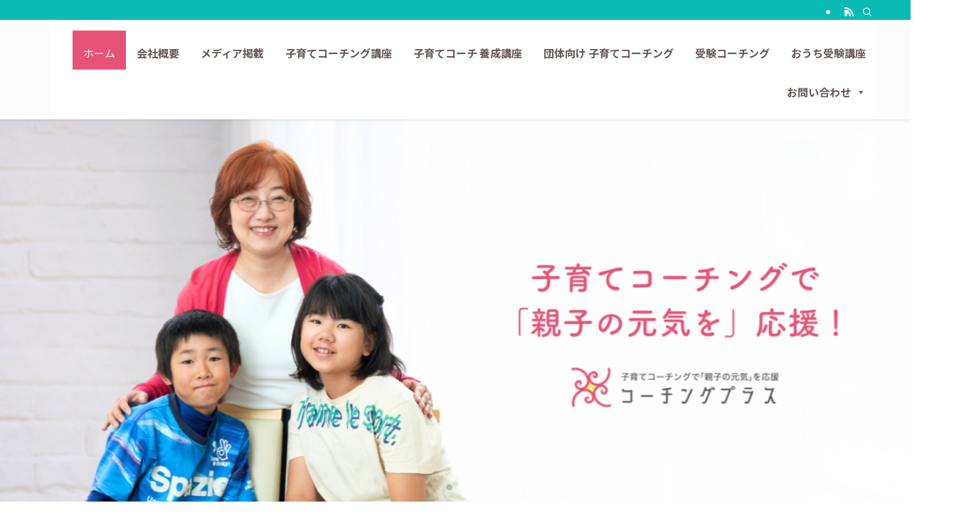

--- FILE ---
content_type: text/html; charset=UTF-8
request_url: https://www.coaching-p.com/
body_size: 122777
content:
<!DOCTYPE html>
<html lang="ja" data-loaded="false" data-scrolled="false" data-spmenu="closed">
<head>
<meta charset="utf-8">
<meta name="format-detection" content="telephone=no">
<meta http-equiv="X-UA-Compatible" content="IE=edge">
<meta name="viewport" content="width=device-width, viewport-fit=cover">
<title>コーチングプラス</title>
<meta name='robots' content='max-image-preview:large' />
<link rel='dns-prefetch' href='//www.google.com' />
<link rel="alternate" type="application/rss+xml" title="コーチングプラス &raquo; フィード" href="https://www.coaching-p.com/feed/" />
<link rel="alternate" type="application/rss+xml" title="コーチングプラス &raquo; コメントフィード" href="https://www.coaching-p.com/comments/feed/" />
<style id='wp-img-auto-sizes-contain-inline-css' type='text/css'>
img:is([sizes=auto i],[sizes^="auto," i]){contain-intrinsic-size:3000px 1500px}
/*# sourceURL=wp-img-auto-sizes-contain-inline-css */
</style>
<link rel='stylesheet' id='swell_swiper-css' href='https://www.coaching-p.com/wordpress/wp-content/themes/swell/build/css/plugins/swiper.css?ver=2.15.0' type='text/css' media='all' />
<style id='wp-block-library-inline-css' type='text/css'>
:root{--wp-block-synced-color:#7a00df;--wp-block-synced-color--rgb:122,0,223;--wp-bound-block-color:var(--wp-block-synced-color);--wp-editor-canvas-background:#ddd;--wp-admin-theme-color:#007cba;--wp-admin-theme-color--rgb:0,124,186;--wp-admin-theme-color-darker-10:#006ba1;--wp-admin-theme-color-darker-10--rgb:0,107,160.5;--wp-admin-theme-color-darker-20:#005a87;--wp-admin-theme-color-darker-20--rgb:0,90,135;--wp-admin-border-width-focus:2px}@media (min-resolution:192dpi){:root{--wp-admin-border-width-focus:1.5px}}.wp-element-button{cursor:pointer}:root .has-very-light-gray-background-color{background-color:#eee}:root .has-very-dark-gray-background-color{background-color:#313131}:root .has-very-light-gray-color{color:#eee}:root .has-very-dark-gray-color{color:#313131}:root .has-vivid-green-cyan-to-vivid-cyan-blue-gradient-background{background:linear-gradient(135deg,#00d084,#0693e3)}:root .has-purple-crush-gradient-background{background:linear-gradient(135deg,#34e2e4,#4721fb 50%,#ab1dfe)}:root .has-hazy-dawn-gradient-background{background:linear-gradient(135deg,#faaca8,#dad0ec)}:root .has-subdued-olive-gradient-background{background:linear-gradient(135deg,#fafae1,#67a671)}:root .has-atomic-cream-gradient-background{background:linear-gradient(135deg,#fdd79a,#004a59)}:root .has-nightshade-gradient-background{background:linear-gradient(135deg,#330968,#31cdcf)}:root .has-midnight-gradient-background{background:linear-gradient(135deg,#020381,#2874fc)}:root{--wp--preset--font-size--normal:16px;--wp--preset--font-size--huge:42px}.has-regular-font-size{font-size:1em}.has-larger-font-size{font-size:2.625em}.has-normal-font-size{font-size:var(--wp--preset--font-size--normal)}.has-huge-font-size{font-size:var(--wp--preset--font-size--huge)}.has-text-align-center{text-align:center}.has-text-align-left{text-align:left}.has-text-align-right{text-align:right}.has-fit-text{white-space:nowrap!important}#end-resizable-editor-section{display:none}.aligncenter{clear:both}.items-justified-left{justify-content:flex-start}.items-justified-center{justify-content:center}.items-justified-right{justify-content:flex-end}.items-justified-space-between{justify-content:space-between}.screen-reader-text{border:0;clip-path:inset(50%);height:1px;margin:-1px;overflow:hidden;padding:0;position:absolute;width:1px;word-wrap:normal!important}.screen-reader-text:focus{background-color:#ddd;clip-path:none;color:#444;display:block;font-size:1em;height:auto;left:5px;line-height:normal;padding:15px 23px 14px;text-decoration:none;top:5px;width:auto;z-index:100000}html :where(.has-border-color){border-style:solid}html :where([style*=border-top-color]){border-top-style:solid}html :where([style*=border-right-color]){border-right-style:solid}html :where([style*=border-bottom-color]){border-bottom-style:solid}html :where([style*=border-left-color]){border-left-style:solid}html :where([style*=border-width]){border-style:solid}html :where([style*=border-top-width]){border-top-style:solid}html :where([style*=border-right-width]){border-right-style:solid}html :where([style*=border-bottom-width]){border-bottom-style:solid}html :where([style*=border-left-width]){border-left-style:solid}html :where(img[class*=wp-image-]){height:auto;max-width:100%}:where(figure){margin:0 0 1em}html :where(.is-position-sticky){--wp-admin--admin-bar--position-offset:var(--wp-admin--admin-bar--height,0px)}@media screen and (max-width:600px){html :where(.is-position-sticky){--wp-admin--admin-bar--position-offset:0px}}

/*# sourceURL=wp-block-library-inline-css */
</style><style id='wp-block-heading-inline-css' type='text/css'>
h1:where(.wp-block-heading).has-background,h2:where(.wp-block-heading).has-background,h3:where(.wp-block-heading).has-background,h4:where(.wp-block-heading).has-background,h5:where(.wp-block-heading).has-background,h6:where(.wp-block-heading).has-background{padding:1.25em 2.375em}h1.has-text-align-left[style*=writing-mode]:where([style*=vertical-lr]),h1.has-text-align-right[style*=writing-mode]:where([style*=vertical-rl]),h2.has-text-align-left[style*=writing-mode]:where([style*=vertical-lr]),h2.has-text-align-right[style*=writing-mode]:where([style*=vertical-rl]),h3.has-text-align-left[style*=writing-mode]:where([style*=vertical-lr]),h3.has-text-align-right[style*=writing-mode]:where([style*=vertical-rl]),h4.has-text-align-left[style*=writing-mode]:where([style*=vertical-lr]),h4.has-text-align-right[style*=writing-mode]:where([style*=vertical-rl]),h5.has-text-align-left[style*=writing-mode]:where([style*=vertical-lr]),h5.has-text-align-right[style*=writing-mode]:where([style*=vertical-rl]),h6.has-text-align-left[style*=writing-mode]:where([style*=vertical-lr]),h6.has-text-align-right[style*=writing-mode]:where([style*=vertical-rl]){rotate:180deg}
/*# sourceURL=https://www.coaching-p.com/wordpress/wp-includes/blocks/heading/style.min.css */
</style>
<style id='wp-block-image-inline-css' type='text/css'>
.wp-block-image>a,.wp-block-image>figure>a{display:inline-block}.wp-block-image img{box-sizing:border-box;height:auto;max-width:100%;vertical-align:bottom}@media not (prefers-reduced-motion){.wp-block-image img.hide{visibility:hidden}.wp-block-image img.show{animation:show-content-image .4s}}.wp-block-image[style*=border-radius] img,.wp-block-image[style*=border-radius]>a{border-radius:inherit}.wp-block-image.has-custom-border img{box-sizing:border-box}.wp-block-image.aligncenter{text-align:center}.wp-block-image.alignfull>a,.wp-block-image.alignwide>a{width:100%}.wp-block-image.alignfull img,.wp-block-image.alignwide img{height:auto;width:100%}.wp-block-image .aligncenter,.wp-block-image .alignleft,.wp-block-image .alignright,.wp-block-image.aligncenter,.wp-block-image.alignleft,.wp-block-image.alignright{display:table}.wp-block-image .aligncenter>figcaption,.wp-block-image .alignleft>figcaption,.wp-block-image .alignright>figcaption,.wp-block-image.aligncenter>figcaption,.wp-block-image.alignleft>figcaption,.wp-block-image.alignright>figcaption{caption-side:bottom;display:table-caption}.wp-block-image .alignleft{float:left;margin:.5em 1em .5em 0}.wp-block-image .alignright{float:right;margin:.5em 0 .5em 1em}.wp-block-image .aligncenter{margin-left:auto;margin-right:auto}.wp-block-image :where(figcaption){margin-bottom:1em;margin-top:.5em}.wp-block-image.is-style-circle-mask img{border-radius:9999px}@supports ((-webkit-mask-image:none) or (mask-image:none)) or (-webkit-mask-image:none){.wp-block-image.is-style-circle-mask img{border-radius:0;-webkit-mask-image:url('data:image/svg+xml;utf8,<svg viewBox="0 0 100 100" xmlns="http://www.w3.org/2000/svg"><circle cx="50" cy="50" r="50"/></svg>');mask-image:url('data:image/svg+xml;utf8,<svg viewBox="0 0 100 100" xmlns="http://www.w3.org/2000/svg"><circle cx="50" cy="50" r="50"/></svg>');mask-mode:alpha;-webkit-mask-position:center;mask-position:center;-webkit-mask-repeat:no-repeat;mask-repeat:no-repeat;-webkit-mask-size:contain;mask-size:contain}}:root :where(.wp-block-image.is-style-rounded img,.wp-block-image .is-style-rounded img){border-radius:9999px}.wp-block-image figure{margin:0}.wp-lightbox-container{display:flex;flex-direction:column;position:relative}.wp-lightbox-container img{cursor:zoom-in}.wp-lightbox-container img:hover+button{opacity:1}.wp-lightbox-container button{align-items:center;backdrop-filter:blur(16px) saturate(180%);background-color:#5a5a5a40;border:none;border-radius:4px;cursor:zoom-in;display:flex;height:20px;justify-content:center;opacity:0;padding:0;position:absolute;right:16px;text-align:center;top:16px;width:20px;z-index:100}@media not (prefers-reduced-motion){.wp-lightbox-container button{transition:opacity .2s ease}}.wp-lightbox-container button:focus-visible{outline:3px auto #5a5a5a40;outline:3px auto -webkit-focus-ring-color;outline-offset:3px}.wp-lightbox-container button:hover{cursor:pointer;opacity:1}.wp-lightbox-container button:focus{opacity:1}.wp-lightbox-container button:focus,.wp-lightbox-container button:hover,.wp-lightbox-container button:not(:hover):not(:active):not(.has-background){background-color:#5a5a5a40;border:none}.wp-lightbox-overlay{box-sizing:border-box;cursor:zoom-out;height:100vh;left:0;overflow:hidden;position:fixed;top:0;visibility:hidden;width:100%;z-index:100000}.wp-lightbox-overlay .close-button{align-items:center;cursor:pointer;display:flex;justify-content:center;min-height:40px;min-width:40px;padding:0;position:absolute;right:calc(env(safe-area-inset-right) + 16px);top:calc(env(safe-area-inset-top) + 16px);z-index:5000000}.wp-lightbox-overlay .close-button:focus,.wp-lightbox-overlay .close-button:hover,.wp-lightbox-overlay .close-button:not(:hover):not(:active):not(.has-background){background:none;border:none}.wp-lightbox-overlay .lightbox-image-container{height:var(--wp--lightbox-container-height);left:50%;overflow:hidden;position:absolute;top:50%;transform:translate(-50%,-50%);transform-origin:top left;width:var(--wp--lightbox-container-width);z-index:9999999999}.wp-lightbox-overlay .wp-block-image{align-items:center;box-sizing:border-box;display:flex;height:100%;justify-content:center;margin:0;position:relative;transform-origin:0 0;width:100%;z-index:3000000}.wp-lightbox-overlay .wp-block-image img{height:var(--wp--lightbox-image-height);min-height:var(--wp--lightbox-image-height);min-width:var(--wp--lightbox-image-width);width:var(--wp--lightbox-image-width)}.wp-lightbox-overlay .wp-block-image figcaption{display:none}.wp-lightbox-overlay button{background:none;border:none}.wp-lightbox-overlay .scrim{background-color:#fff;height:100%;opacity:.9;position:absolute;width:100%;z-index:2000000}.wp-lightbox-overlay.active{visibility:visible}@media not (prefers-reduced-motion){.wp-lightbox-overlay.active{animation:turn-on-visibility .25s both}.wp-lightbox-overlay.active img{animation:turn-on-visibility .35s both}.wp-lightbox-overlay.show-closing-animation:not(.active){animation:turn-off-visibility .35s both}.wp-lightbox-overlay.show-closing-animation:not(.active) img{animation:turn-off-visibility .25s both}.wp-lightbox-overlay.zoom.active{animation:none;opacity:1;visibility:visible}.wp-lightbox-overlay.zoom.active .lightbox-image-container{animation:lightbox-zoom-in .4s}.wp-lightbox-overlay.zoom.active .lightbox-image-container img{animation:none}.wp-lightbox-overlay.zoom.active .scrim{animation:turn-on-visibility .4s forwards}.wp-lightbox-overlay.zoom.show-closing-animation:not(.active){animation:none}.wp-lightbox-overlay.zoom.show-closing-animation:not(.active) .lightbox-image-container{animation:lightbox-zoom-out .4s}.wp-lightbox-overlay.zoom.show-closing-animation:not(.active) .lightbox-image-container img{animation:none}.wp-lightbox-overlay.zoom.show-closing-animation:not(.active) .scrim{animation:turn-off-visibility .4s forwards}}@keyframes show-content-image{0%{visibility:hidden}99%{visibility:hidden}to{visibility:visible}}@keyframes turn-on-visibility{0%{opacity:0}to{opacity:1}}@keyframes turn-off-visibility{0%{opacity:1;visibility:visible}99%{opacity:0;visibility:visible}to{opacity:0;visibility:hidden}}@keyframes lightbox-zoom-in{0%{transform:translate(calc((-100vw + var(--wp--lightbox-scrollbar-width))/2 + var(--wp--lightbox-initial-left-position)),calc(-50vh + var(--wp--lightbox-initial-top-position))) scale(var(--wp--lightbox-scale))}to{transform:translate(-50%,-50%) scale(1)}}@keyframes lightbox-zoom-out{0%{transform:translate(-50%,-50%) scale(1);visibility:visible}99%{visibility:visible}to{transform:translate(calc((-100vw + var(--wp--lightbox-scrollbar-width))/2 + var(--wp--lightbox-initial-left-position)),calc(-50vh + var(--wp--lightbox-initial-top-position))) scale(var(--wp--lightbox-scale));visibility:hidden}}
/*# sourceURL=https://www.coaching-p.com/wordpress/wp-includes/blocks/image/style.min.css */
</style>
<style id='wp-block-latest-posts-inline-css' type='text/css'>
.wp-block-latest-posts{box-sizing:border-box}.wp-block-latest-posts.alignleft{margin-right:2em}.wp-block-latest-posts.alignright{margin-left:2em}.wp-block-latest-posts.wp-block-latest-posts__list{list-style:none}.wp-block-latest-posts.wp-block-latest-posts__list li{clear:both;overflow-wrap:break-word}.wp-block-latest-posts.is-grid{display:flex;flex-wrap:wrap}.wp-block-latest-posts.is-grid li{margin:0 1.25em 1.25em 0;width:100%}@media (min-width:600px){.wp-block-latest-posts.columns-2 li{width:calc(50% - .625em)}.wp-block-latest-posts.columns-2 li:nth-child(2n){margin-right:0}.wp-block-latest-posts.columns-3 li{width:calc(33.33333% - .83333em)}.wp-block-latest-posts.columns-3 li:nth-child(3n){margin-right:0}.wp-block-latest-posts.columns-4 li{width:calc(25% - .9375em)}.wp-block-latest-posts.columns-4 li:nth-child(4n){margin-right:0}.wp-block-latest-posts.columns-5 li{width:calc(20% - 1em)}.wp-block-latest-posts.columns-5 li:nth-child(5n){margin-right:0}.wp-block-latest-posts.columns-6 li{width:calc(16.66667% - 1.04167em)}.wp-block-latest-posts.columns-6 li:nth-child(6n){margin-right:0}}:root :where(.wp-block-latest-posts.is-grid){padding:0}:root :where(.wp-block-latest-posts.wp-block-latest-posts__list){padding-left:0}.wp-block-latest-posts__post-author,.wp-block-latest-posts__post-date{display:block;font-size:.8125em}.wp-block-latest-posts__post-excerpt,.wp-block-latest-posts__post-full-content{margin-bottom:1em;margin-top:.5em}.wp-block-latest-posts__featured-image a{display:inline-block}.wp-block-latest-posts__featured-image img{height:auto;max-width:100%;width:auto}.wp-block-latest-posts__featured-image.alignleft{float:left;margin-right:1em}.wp-block-latest-posts__featured-image.alignright{float:right;margin-left:1em}.wp-block-latest-posts__featured-image.aligncenter{margin-bottom:1em;text-align:center}
/*# sourceURL=https://www.coaching-p.com/wordpress/wp-includes/blocks/latest-posts/style.min.css */
</style>
<style id='wp-block-media-text-inline-css' type='text/css'>
.wp-block-media-text{box-sizing:border-box;
  /*!rtl:begin:ignore*/direction:ltr;
  /*!rtl:end:ignore*/display:grid;grid-template-columns:50% 1fr;grid-template-rows:auto}.wp-block-media-text.has-media-on-the-right{grid-template-columns:1fr 50%}.wp-block-media-text.is-vertically-aligned-top>.wp-block-media-text__content,.wp-block-media-text.is-vertically-aligned-top>.wp-block-media-text__media{align-self:start}.wp-block-media-text.is-vertically-aligned-center>.wp-block-media-text__content,.wp-block-media-text.is-vertically-aligned-center>.wp-block-media-text__media,.wp-block-media-text>.wp-block-media-text__content,.wp-block-media-text>.wp-block-media-text__media{align-self:center}.wp-block-media-text.is-vertically-aligned-bottom>.wp-block-media-text__content,.wp-block-media-text.is-vertically-aligned-bottom>.wp-block-media-text__media{align-self:end}.wp-block-media-text>.wp-block-media-text__media{
  /*!rtl:begin:ignore*/grid-column:1;grid-row:1;
  /*!rtl:end:ignore*/margin:0}.wp-block-media-text>.wp-block-media-text__content{direction:ltr;
  /*!rtl:begin:ignore*/grid-column:2;grid-row:1;
  /*!rtl:end:ignore*/padding:0 8%;word-break:break-word}.wp-block-media-text.has-media-on-the-right>.wp-block-media-text__media{
  /*!rtl:begin:ignore*/grid-column:2;grid-row:1
  /*!rtl:end:ignore*/}.wp-block-media-text.has-media-on-the-right>.wp-block-media-text__content{
  /*!rtl:begin:ignore*/grid-column:1;grid-row:1
  /*!rtl:end:ignore*/}.wp-block-media-text__media a{display:block}.wp-block-media-text__media img,.wp-block-media-text__media video{height:auto;max-width:unset;vertical-align:middle;width:100%}.wp-block-media-text.is-image-fill>.wp-block-media-text__media{background-size:cover;height:100%;min-height:250px}.wp-block-media-text.is-image-fill>.wp-block-media-text__media>a{display:block;height:100%}.wp-block-media-text.is-image-fill>.wp-block-media-text__media img{height:1px;margin:-1px;overflow:hidden;padding:0;position:absolute;width:1px;clip:rect(0,0,0,0);border:0}.wp-block-media-text.is-image-fill-element>.wp-block-media-text__media{height:100%;min-height:250px}.wp-block-media-text.is-image-fill-element>.wp-block-media-text__media>a{display:block;height:100%}.wp-block-media-text.is-image-fill-element>.wp-block-media-text__media img{height:100%;object-fit:cover;width:100%}@media (max-width:600px){.wp-block-media-text.is-stacked-on-mobile{grid-template-columns:100%!important}.wp-block-media-text.is-stacked-on-mobile>.wp-block-media-text__media{grid-column:1;grid-row:1}.wp-block-media-text.is-stacked-on-mobile>.wp-block-media-text__content{grid-column:1;grid-row:2}}
/*# sourceURL=https://www.coaching-p.com/wordpress/wp-includes/blocks/media-text/style.min.css */
</style>
<style id='wp-block-columns-inline-css' type='text/css'>
.wp-block-columns{box-sizing:border-box;display:flex;flex-wrap:wrap!important}@media (min-width:782px){.wp-block-columns{flex-wrap:nowrap!important}}.wp-block-columns{align-items:normal!important}.wp-block-columns.are-vertically-aligned-top{align-items:flex-start}.wp-block-columns.are-vertically-aligned-center{align-items:center}.wp-block-columns.are-vertically-aligned-bottom{align-items:flex-end}@media (max-width:781px){.wp-block-columns:not(.is-not-stacked-on-mobile)>.wp-block-column{flex-basis:100%!important}}@media (min-width:782px){.wp-block-columns:not(.is-not-stacked-on-mobile)>.wp-block-column{flex-basis:0;flex-grow:1}.wp-block-columns:not(.is-not-stacked-on-mobile)>.wp-block-column[style*=flex-basis]{flex-grow:0}}.wp-block-columns.is-not-stacked-on-mobile{flex-wrap:nowrap!important}.wp-block-columns.is-not-stacked-on-mobile>.wp-block-column{flex-basis:0;flex-grow:1}.wp-block-columns.is-not-stacked-on-mobile>.wp-block-column[style*=flex-basis]{flex-grow:0}:where(.wp-block-columns){margin-bottom:1.75em}:where(.wp-block-columns.has-background){padding:1.25em 2.375em}.wp-block-column{flex-grow:1;min-width:0;overflow-wrap:break-word;word-break:break-word}.wp-block-column.is-vertically-aligned-top{align-self:flex-start}.wp-block-column.is-vertically-aligned-center{align-self:center}.wp-block-column.is-vertically-aligned-bottom{align-self:flex-end}.wp-block-column.is-vertically-aligned-stretch{align-self:stretch}.wp-block-column.is-vertically-aligned-bottom,.wp-block-column.is-vertically-aligned-center,.wp-block-column.is-vertically-aligned-top{width:100%}
/*# sourceURL=https://www.coaching-p.com/wordpress/wp-includes/blocks/columns/style.min.css */
</style>
<style id='wp-block-paragraph-inline-css' type='text/css'>
.is-small-text{font-size:.875em}.is-regular-text{font-size:1em}.is-large-text{font-size:2.25em}.is-larger-text{font-size:3em}.has-drop-cap:not(:focus):first-letter{float:left;font-size:8.4em;font-style:normal;font-weight:100;line-height:.68;margin:.05em .1em 0 0;text-transform:uppercase}body.rtl .has-drop-cap:not(:focus):first-letter{float:none;margin-left:.1em}p.has-drop-cap.has-background{overflow:hidden}:root :where(p.has-background){padding:1.25em 2.375em}:where(p.has-text-color:not(.has-link-color)) a{color:inherit}p.has-text-align-left[style*="writing-mode:vertical-lr"],p.has-text-align-right[style*="writing-mode:vertical-rl"]{rotate:180deg}
/*# sourceURL=https://www.coaching-p.com/wordpress/wp-includes/blocks/paragraph/style.min.css */
</style>
<style id='wp-block-spacer-inline-css' type='text/css'>
.wp-block-spacer{clear:both}
/*# sourceURL=https://www.coaching-p.com/wordpress/wp-includes/blocks/spacer/style.min.css */
</style>
<style id='global-styles-inline-css' type='text/css'>
:root{--wp--preset--aspect-ratio--square: 1;--wp--preset--aspect-ratio--4-3: 4/3;--wp--preset--aspect-ratio--3-4: 3/4;--wp--preset--aspect-ratio--3-2: 3/2;--wp--preset--aspect-ratio--2-3: 2/3;--wp--preset--aspect-ratio--16-9: 16/9;--wp--preset--aspect-ratio--9-16: 9/16;--wp--preset--color--black: #000;--wp--preset--color--cyan-bluish-gray: #abb8c3;--wp--preset--color--white: #fff;--wp--preset--color--pale-pink: #f78da7;--wp--preset--color--vivid-red: #cf2e2e;--wp--preset--color--luminous-vivid-orange: #ff6900;--wp--preset--color--luminous-vivid-amber: #fcb900;--wp--preset--color--light-green-cyan: #7bdcb5;--wp--preset--color--vivid-green-cyan: #00d084;--wp--preset--color--pale-cyan-blue: #8ed1fc;--wp--preset--color--vivid-cyan-blue: #0693e3;--wp--preset--color--vivid-purple: #9b51e0;--wp--preset--color--swl-main: var(--color_main);--wp--preset--color--swl-main-thin: var(--color_main_thin);--wp--preset--color--swl-gray: var(--color_gray);--wp--preset--color--swl-deep-01: var(--color_deep01);--wp--preset--color--swl-deep-02: var(--color_deep02);--wp--preset--color--swl-deep-03: var(--color_deep03);--wp--preset--color--swl-deep-04: var(--color_deep04);--wp--preset--color--swl-pale-01: var(--color_pale01);--wp--preset--color--swl-pale-02: var(--color_pale02);--wp--preset--color--swl-pale-03: var(--color_pale03);--wp--preset--color--swl-pale-04: var(--color_pale04);--wp--preset--gradient--vivid-cyan-blue-to-vivid-purple: linear-gradient(135deg,rgb(6,147,227) 0%,rgb(155,81,224) 100%);--wp--preset--gradient--light-green-cyan-to-vivid-green-cyan: linear-gradient(135deg,rgb(122,220,180) 0%,rgb(0,208,130) 100%);--wp--preset--gradient--luminous-vivid-amber-to-luminous-vivid-orange: linear-gradient(135deg,rgb(252,185,0) 0%,rgb(255,105,0) 100%);--wp--preset--gradient--luminous-vivid-orange-to-vivid-red: linear-gradient(135deg,rgb(255,105,0) 0%,rgb(207,46,46) 100%);--wp--preset--gradient--very-light-gray-to-cyan-bluish-gray: linear-gradient(135deg,rgb(238,238,238) 0%,rgb(169,184,195) 100%);--wp--preset--gradient--cool-to-warm-spectrum: linear-gradient(135deg,rgb(74,234,220) 0%,rgb(151,120,209) 20%,rgb(207,42,186) 40%,rgb(238,44,130) 60%,rgb(251,105,98) 80%,rgb(254,248,76) 100%);--wp--preset--gradient--blush-light-purple: linear-gradient(135deg,rgb(255,206,236) 0%,rgb(152,150,240) 100%);--wp--preset--gradient--blush-bordeaux: linear-gradient(135deg,rgb(254,205,165) 0%,rgb(254,45,45) 50%,rgb(107,0,62) 100%);--wp--preset--gradient--luminous-dusk: linear-gradient(135deg,rgb(255,203,112) 0%,rgb(199,81,192) 50%,rgb(65,88,208) 100%);--wp--preset--gradient--pale-ocean: linear-gradient(135deg,rgb(255,245,203) 0%,rgb(182,227,212) 50%,rgb(51,167,181) 100%);--wp--preset--gradient--electric-grass: linear-gradient(135deg,rgb(202,248,128) 0%,rgb(113,206,126) 100%);--wp--preset--gradient--midnight: linear-gradient(135deg,rgb(2,3,129) 0%,rgb(40,116,252) 100%);--wp--preset--font-size--small: 0.9em;--wp--preset--font-size--medium: 1.1em;--wp--preset--font-size--large: 1.25em;--wp--preset--font-size--x-large: 42px;--wp--preset--font-size--xs: 0.75em;--wp--preset--font-size--huge: 1.6em;--wp--preset--spacing--20: 0.44rem;--wp--preset--spacing--30: 0.67rem;--wp--preset--spacing--40: 1rem;--wp--preset--spacing--50: 1.5rem;--wp--preset--spacing--60: 2.25rem;--wp--preset--spacing--70: 3.38rem;--wp--preset--spacing--80: 5.06rem;--wp--preset--shadow--natural: 6px 6px 9px rgba(0, 0, 0, 0.2);--wp--preset--shadow--deep: 12px 12px 50px rgba(0, 0, 0, 0.4);--wp--preset--shadow--sharp: 6px 6px 0px rgba(0, 0, 0, 0.2);--wp--preset--shadow--outlined: 6px 6px 0px -3px rgb(255, 255, 255), 6px 6px rgb(0, 0, 0);--wp--preset--shadow--crisp: 6px 6px 0px rgb(0, 0, 0);}:where(.is-layout-flex){gap: 0.5em;}:where(.is-layout-grid){gap: 0.5em;}body .is-layout-flex{display: flex;}.is-layout-flex{flex-wrap: wrap;align-items: center;}.is-layout-flex > :is(*, div){margin: 0;}body .is-layout-grid{display: grid;}.is-layout-grid > :is(*, div){margin: 0;}:where(.wp-block-columns.is-layout-flex){gap: 2em;}:where(.wp-block-columns.is-layout-grid){gap: 2em;}:where(.wp-block-post-template.is-layout-flex){gap: 1.25em;}:where(.wp-block-post-template.is-layout-grid){gap: 1.25em;}.has-black-color{color: var(--wp--preset--color--black) !important;}.has-cyan-bluish-gray-color{color: var(--wp--preset--color--cyan-bluish-gray) !important;}.has-white-color{color: var(--wp--preset--color--white) !important;}.has-pale-pink-color{color: var(--wp--preset--color--pale-pink) !important;}.has-vivid-red-color{color: var(--wp--preset--color--vivid-red) !important;}.has-luminous-vivid-orange-color{color: var(--wp--preset--color--luminous-vivid-orange) !important;}.has-luminous-vivid-amber-color{color: var(--wp--preset--color--luminous-vivid-amber) !important;}.has-light-green-cyan-color{color: var(--wp--preset--color--light-green-cyan) !important;}.has-vivid-green-cyan-color{color: var(--wp--preset--color--vivid-green-cyan) !important;}.has-pale-cyan-blue-color{color: var(--wp--preset--color--pale-cyan-blue) !important;}.has-vivid-cyan-blue-color{color: var(--wp--preset--color--vivid-cyan-blue) !important;}.has-vivid-purple-color{color: var(--wp--preset--color--vivid-purple) !important;}.has-black-background-color{background-color: var(--wp--preset--color--black) !important;}.has-cyan-bluish-gray-background-color{background-color: var(--wp--preset--color--cyan-bluish-gray) !important;}.has-white-background-color{background-color: var(--wp--preset--color--white) !important;}.has-pale-pink-background-color{background-color: var(--wp--preset--color--pale-pink) !important;}.has-vivid-red-background-color{background-color: var(--wp--preset--color--vivid-red) !important;}.has-luminous-vivid-orange-background-color{background-color: var(--wp--preset--color--luminous-vivid-orange) !important;}.has-luminous-vivid-amber-background-color{background-color: var(--wp--preset--color--luminous-vivid-amber) !important;}.has-light-green-cyan-background-color{background-color: var(--wp--preset--color--light-green-cyan) !important;}.has-vivid-green-cyan-background-color{background-color: var(--wp--preset--color--vivid-green-cyan) !important;}.has-pale-cyan-blue-background-color{background-color: var(--wp--preset--color--pale-cyan-blue) !important;}.has-vivid-cyan-blue-background-color{background-color: var(--wp--preset--color--vivid-cyan-blue) !important;}.has-vivid-purple-background-color{background-color: var(--wp--preset--color--vivid-purple) !important;}.has-black-border-color{border-color: var(--wp--preset--color--black) !important;}.has-cyan-bluish-gray-border-color{border-color: var(--wp--preset--color--cyan-bluish-gray) !important;}.has-white-border-color{border-color: var(--wp--preset--color--white) !important;}.has-pale-pink-border-color{border-color: var(--wp--preset--color--pale-pink) !important;}.has-vivid-red-border-color{border-color: var(--wp--preset--color--vivid-red) !important;}.has-luminous-vivid-orange-border-color{border-color: var(--wp--preset--color--luminous-vivid-orange) !important;}.has-luminous-vivid-amber-border-color{border-color: var(--wp--preset--color--luminous-vivid-amber) !important;}.has-light-green-cyan-border-color{border-color: var(--wp--preset--color--light-green-cyan) !important;}.has-vivid-green-cyan-border-color{border-color: var(--wp--preset--color--vivid-green-cyan) !important;}.has-pale-cyan-blue-border-color{border-color: var(--wp--preset--color--pale-cyan-blue) !important;}.has-vivid-cyan-blue-border-color{border-color: var(--wp--preset--color--vivid-cyan-blue) !important;}.has-vivid-purple-border-color{border-color: var(--wp--preset--color--vivid-purple) !important;}.has-vivid-cyan-blue-to-vivid-purple-gradient-background{background: var(--wp--preset--gradient--vivid-cyan-blue-to-vivid-purple) !important;}.has-light-green-cyan-to-vivid-green-cyan-gradient-background{background: var(--wp--preset--gradient--light-green-cyan-to-vivid-green-cyan) !important;}.has-luminous-vivid-amber-to-luminous-vivid-orange-gradient-background{background: var(--wp--preset--gradient--luminous-vivid-amber-to-luminous-vivid-orange) !important;}.has-luminous-vivid-orange-to-vivid-red-gradient-background{background: var(--wp--preset--gradient--luminous-vivid-orange-to-vivid-red) !important;}.has-very-light-gray-to-cyan-bluish-gray-gradient-background{background: var(--wp--preset--gradient--very-light-gray-to-cyan-bluish-gray) !important;}.has-cool-to-warm-spectrum-gradient-background{background: var(--wp--preset--gradient--cool-to-warm-spectrum) !important;}.has-blush-light-purple-gradient-background{background: var(--wp--preset--gradient--blush-light-purple) !important;}.has-blush-bordeaux-gradient-background{background: var(--wp--preset--gradient--blush-bordeaux) !important;}.has-luminous-dusk-gradient-background{background: var(--wp--preset--gradient--luminous-dusk) !important;}.has-pale-ocean-gradient-background{background: var(--wp--preset--gradient--pale-ocean) !important;}.has-electric-grass-gradient-background{background: var(--wp--preset--gradient--electric-grass) !important;}.has-midnight-gradient-background{background: var(--wp--preset--gradient--midnight) !important;}.has-small-font-size{font-size: var(--wp--preset--font-size--small) !important;}.has-medium-font-size{font-size: var(--wp--preset--font-size--medium) !important;}.has-large-font-size{font-size: var(--wp--preset--font-size--large) !important;}.has-x-large-font-size{font-size: var(--wp--preset--font-size--x-large) !important;}
:where(.wp-block-columns.is-layout-flex){gap: 2em;}:where(.wp-block-columns.is-layout-grid){gap: 2em;}
/*# sourceURL=global-styles-inline-css */
</style>
<style id='core-block-supports-inline-css' type='text/css'>
.wp-elements-906493dbdac7034762574d6c21ecaa90 a:where(:not(.wp-element-button)){color:#e75376;}.wp-elements-50394aad19c95328ee5ef8d7b95c190d a:where(:not(.wp-element-button)){color:#1e1e1e;}.wp-elements-dbcccadc698d89e4d9d5ee4acb1d098b a:where(:not(.wp-element-button)){color:#0abab5;}.wp-elements-9ef01dcabe45bfed460aa10e91b2ac39 a:where(:not(.wp-element-button)){color:var(--wp--preset--color--swl-main);}
/*# sourceURL=core-block-supports-inline-css */
</style>

<link rel='stylesheet' id='swell-icons-css' href='https://www.coaching-p.com/wordpress/wp-content/themes/swell/build/css/swell-icons.css?ver=2.15.0' type='text/css' media='all' />
<link rel='stylesheet' id='main_style-css' href='https://www.coaching-p.com/wordpress/wp-content/themes/swell/build/css/main.css?ver=2.15.0' type='text/css' media='all' />
<link rel='stylesheet' id='swell_blocks-css' href='https://www.coaching-p.com/wordpress/wp-content/themes/swell/build/css/blocks.css?ver=2.15.0' type='text/css' media='all' />
<style id='swell_custom-inline-css' type='text/css'>
:root{--swl-fz--content:4vw;--swl-font_family:"Noto Sans JP", sans-serif;--swl-font_weight:400;--color_main:#e86f8b;--color_text:#333;--color_link:#2f4702;--color_htag:#e86f8b;--color_bg:#ffffff;--color_gradient1:#d8ffff;--color_gradient2:#87e7ff;--color_main_thin:rgba(255, 139, 174, 0.05 );--color_main_dark:rgba(174, 83, 104, 1 );--color_list_check:#e86f8b;--color_list_num:#e86f8b;--color_list_good:#86dd7b;--color_list_triangle:#f4e03a;--color_list_bad:#f36060;--color_faq_q:#d55656;--color_faq_a:#6599b7;--color_icon_good:#3cd250;--color_icon_good_bg:#ecffe9;--color_icon_bad:#4b73eb;--color_icon_bad_bg:#eafaff;--color_icon_info:#f578b4;--color_icon_info_bg:#fff0fa;--color_icon_announce:#ffa537;--color_icon_announce_bg:#fff5f0;--color_icon_pen:#7a7a7a;--color_icon_pen_bg:#f7f7f7;--color_icon_book:#787364;--color_icon_book_bg:#f8f6ef;--color_icon_point:#ffa639;--color_icon_check:#86d67c;--color_icon_batsu:#f36060;--color_icon_hatena:#5295cc;--color_icon_caution:#f7da38;--color_icon_memo:#84878a;--color_deep01:#e44141;--color_deep02:#3d79d5;--color_deep03:#63a84d;--color_deep04:#f09f4d;--color_pale01:#fff2f0;--color_pale02:#f3f8fd;--color_pale03:#f1f9ee;--color_pale04:#fdf9ee;--color_mark_blue:#f3b7c5;--color_mark_green:#ffe8ee;--color_mark_yellow:#fcf69f;--color_mark_orange:#ffddbc;--border01:solid 1px var(--color_main);--border02:solid 2px #fca4a4;--border03:dashed 2px var(--color_border);--border04:solid 4px var(--color_gray);--card_posts_thumb_ratio:56.25%;--list_posts_thumb_ratio:61.805%;--big_posts_thumb_ratio:56.25%;--thumb_posts_thumb_ratio:61.805%;--blogcard_thumb_ratio:56.25%;--color_header_bg:#fdfdfd;--color_header_text:#333;--color_footer_bg:#0abab5;--color_footer_text:#333;--container_size:1200px;--article_size:900px;--logo_size_sp:80px;--logo_size_pc:120px;--logo_size_pcfix:48px;}.swl-cell-bg[data-icon="doubleCircle"]{--cell-icon-color:#ffc977}.swl-cell-bg[data-icon="circle"]{--cell-icon-color:#94e29c}.swl-cell-bg[data-icon="triangle"]{--cell-icon-color:#eeda2f}.swl-cell-bg[data-icon="close"]{--cell-icon-color:#ec9191}.swl-cell-bg[data-icon="hatena"]{--cell-icon-color:#93c9da}.swl-cell-bg[data-icon="check"]{--cell-icon-color:#94e29c}.swl-cell-bg[data-icon="line"]{--cell-icon-color:#9b9b9b}.cap_box[data-colset="col1"]{--capbox-color:#e75376;--capbox-color--bg:#ffffff}.cap_box[data-colset="col2"]{--capbox-color:#e75376;--capbox-color--bg:#ffffff}.cap_box[data-colset="col3"]{--capbox-color:#2fcd90;--capbox-color--bg:#eafaf2}.red_{--the-btn-color:#f74a4a;--the-btn-color2:#ffbc49;--the-solid-shadow: rgba(185, 56, 56, 1 )}.blue_{--the-btn-color:#338df4;--the-btn-color2:#35eaff;--the-solid-shadow: rgba(38, 106, 183, 1 )}.green_{--the-btn-color:#0abab5;--the-btn-color2:#7bf7bd;--the-solid-shadow: rgba(8, 140, 136, 1 )}.is-style-btn_normal{--the-btn-radius:80px}.is-style-btn_solid{--the-btn-radius:80px}.is-style-btn_shiny{--the-btn-radius:80px}.is-style-btn_line{--the-btn-radius:0px}.post_content blockquote{padding:1.5em 2em 1.5em 3em}.post_content blockquote::before{content:"";display:block;width:5px;height:calc(100% - 3em);top:1.5em;left:1.5em;border-left:solid 1px rgba(180,180,180,.75);border-right:solid 1px rgba(180,180,180,.75);}.mark_blue{background:-webkit-linear-gradient(transparent 64%,var(--color_mark_blue) 0%);background:linear-gradient(transparent 64%,var(--color_mark_blue) 0%)}.mark_green{background:-webkit-linear-gradient(transparent 64%,var(--color_mark_green) 0%);background:linear-gradient(transparent 64%,var(--color_mark_green) 0%)}.mark_yellow{background:-webkit-linear-gradient(transparent 64%,var(--color_mark_yellow) 0%);background:linear-gradient(transparent 64%,var(--color_mark_yellow) 0%)}.mark_orange{background:-webkit-linear-gradient(transparent 64%,var(--color_mark_orange) 0%);background:linear-gradient(transparent 64%,var(--color_mark_orange) 0%)}[class*="is-style-icon_"]{color:#333;border-width:0}[class*="is-style-big_icon_"]{border-width:2px;border-style:solid}[data-col="gray"] .c-balloon__text{background:#f7f7f7;border-color:#ccc}[data-col="gray"] .c-balloon__before{border-right-color:#f7f7f7}[data-col="green"] .c-balloon__text{background:#cef3f5;border-color:#79d6db}[data-col="green"] .c-balloon__before{border-right-color:#cef3f5}[data-col="blue"] .c-balloon__text{background:#eaf2f7;border-color:#93d2f0}[data-col="blue"] .c-balloon__before{border-right-color:#eaf2f7}[data-col="red"] .c-balloon__text{background:#ffebeb;border-color:#f48789}[data-col="red"] .c-balloon__before{border-right-color:#ffebeb}[data-col="yellow"] .c-balloon__text{background:#f9f7d2;border-color:#fbe593}[data-col="yellow"] .c-balloon__before{border-right-color:#f9f7d2}.-type-list2 .p-postList__body::after,.-type-big .p-postList__body::after{content: "READ MORE »";}.c-postThumb__cat{background-color:#e86f8b;color:#fff;background-image: repeating-linear-gradient(-45deg,rgba(255,255,255,.1),rgba(255,255,255,.1) 6px,transparent 6px,transparent 12px)}.post_content h2:where(:not([class^="swell-block-"]):not(.faq_q):not(.p-postList__title)){border-left:solid 6px var(--color_htag);padding:.5em 0 .5em 16px}.post_content h2:where(:not([class^="swell-block-"]):not(.faq_q):not(.p-postList__title))::before{position:absolute;display:block;pointer-events:none}.post_content h3:where(:not([class^="swell-block-"]):not(.faq_q):not(.p-postList__title)){padding:0 .5em .5em}.post_content h3:where(:not([class^="swell-block-"]):not(.faq_q):not(.p-postList__title))::before{content:"";width:100%;height:2px;background: repeating-linear-gradient(90deg, var(--color_htag) 0%, var(--color_htag) 29.3%, rgba(150,150,150,.2) 29.3%, rgba(150,150,150,.2) 100%)}.l-header{box-shadow: 0 1px 4px rgba(0,0,0,.12)}.l-header__bar{color:#ffffff;background:#0abab5}.c-gnav a::after{background:var(--color_main);width:100%;height:2px;transform:scaleX(0)}.p-spHeadMenu .menu-item.-current{border-bottom-color:var(--color_main)}.c-gnav > li:hover > a::after,.c-gnav > .-current > a::after{transform: scaleX(1)}.c-gnav .sub-menu{color:#333;background:#fff}.l-fixHeader::before{opacity:1}#pagetop{border-radius:50%}.c-widget__title.-spmenu{padding:.5em .75em;border-radius:var(--swl-radius--2, 0px);background:var(--color_main);color:#fff;}.c-widget__title.-footer{padding:.5em}.c-widget__title.-footer::before{content:"";bottom:0;left:0;width:40%;z-index:1;background:var(--color_main)}.c-widget__title.-footer::after{content:"";bottom:0;left:0;width:100%;background:var(--color_border)}.c-secTitle{border-left:solid 2px var(--color_main);padding:0em .75em}.p-spMenu{color:#333}.p-spMenu__inner::before{background:#fdfdfd;opacity:1}.p-spMenu__overlay{background:#000;opacity:0.6}[class*="page-numbers"]{color:#fff;background-color:#dedede}a{text-decoration: none}.l-topTitleArea.c-filterLayer::before{background-color:#000;opacity:0;content:""}@media screen and (min-width: 960px){:root{}.l-header{border-top: solid 4px #0abab5}}@media screen and (max-width: 959px){:root{}.l-header__logo{margin-right:auto}.l-header__inner{-webkit-box-pack:end;-webkit-justify-content:flex-end;justify-content:flex-end}}@media screen and (min-width: 600px){:root{--swl-fz--content:17px;}}@media screen and (max-width: 599px){:root{}}@media (min-width: 1108px) {.alignwide{left:-100px;width:calc(100% + 200px);}}@media (max-width: 1108px) {.-sidebar-off .swell-block-fullWide__inner.l-container .alignwide{left:0px;width:100%;}}.l-fixHeader .l-fixHeader__gnav{order:0}[data-scrolled=true] .l-fixHeader[data-ready]{opacity:1;-webkit-transform:translateY(0)!important;transform:translateY(0)!important;visibility:visible}.-body-solid .l-fixHeader{box-shadow:0 2px 4px var(--swl-color_shadow)}.l-fixHeader__inner{align-items:stretch;color:var(--color_header_text);display:flex;padding-bottom:0;padding-top:0;position:relative;z-index:1}.l-fixHeader__logo{align-items:center;display:flex;line-height:1;margin-right:24px;order:0;padding:16px 0}.is-style-btn_normal a,.is-style-btn_shiny a{box-shadow:var(--swl-btn_shadow)}.c-shareBtns__btn,.is-style-balloon>.c-tabList .c-tabList__button,.p-snsCta,[class*=page-numbers]{box-shadow:var(--swl-box_shadow)}.p-articleThumb__img,.p-articleThumb__youtube{box-shadow:var(--swl-img_shadow)}.p-pickupBanners__item .c-bannerLink,.p-postList__thumb{box-shadow:0 2px 8px rgba(0,0,0,.1),0 4px 4px -4px rgba(0,0,0,.1)}.p-postList.-w-ranking li:before{background-image:repeating-linear-gradient(-45deg,hsla(0,0%,100%,.1),hsla(0,0%,100%,.1) 6px,transparent 0,transparent 12px);box-shadow:1px 1px 4px rgba(0,0,0,.2)}:root{--swl-radius--2:2px;--swl-radius--4:4px;--swl-radius--8:8px}.c-categoryList__link,.c-tagList__link,.tag-cloud-link{border-radius:16px;padding:6px 10px}.-related .p-postList__thumb,.is-style-bg_gray,.is-style-bg_main,.is-style-bg_main_thin,.is-style-bg_stripe,.is-style-border_dg,.is-style-border_dm,.is-style-border_sg,.is-style-border_sm,.is-style-dent_box,.is-style-note_box,.is-style-stitch,[class*=is-style-big_icon_],input[type=number],input[type=text],textarea{border-radius:4px}.-ps-style-img .p-postList__link,.-type-thumb .p-postList__link,.p-postList__thumb{border-radius:12px;overflow:hidden;z-index:0}.c-widget .-type-list.-w-ranking .p-postList__item:before{border-radius:16px;left:2px;top:2px}.c-widget .-type-card.-w-ranking .p-postList__item:before{border-radius:0 0 4px 4px}.c-postThumb__cat{border-radius:16px;margin:.5em;padding:0 8px}.cap_box_ttl{border-radius:2px 2px 0 0}.cap_box_content{border-radius:0 0 2px 2px}.cap_box.is-style-small_ttl .cap_box_content{border-radius:0 2px 2px 2px}.cap_box.is-style-inner .cap_box_content,.cap_box.is-style-onborder_ttl .cap_box_content,.cap_box.is-style-onborder_ttl2 .cap_box_content,.cap_box.is-style-onborder_ttl2 .cap_box_ttl,.cap_box.is-style-shadow{border-radius:2px}.is-style-more_btn a,.p-postList__body:after,.submit{border-radius:40px}@media (min-width:960px){#sidebar .-type-list .p-postList__thumb{border-radius:8px}}@media not all and (min-width:960px){.-ps-style-img .p-postList__link,.-type-thumb .p-postList__link,.p-postList__thumb{border-radius:8px}}.l-header__bar{position:relative;width:100%}.l-header__bar .c-catchphrase{color:inherit;font-size:12px;letter-spacing:var(--swl-letter_spacing,.2px);line-height:14px;margin-right:auto;overflow:hidden;padding:4px 0;white-space:nowrap;width:50%}.l-header__bar .c-iconList .c-iconList__link{margin:0;padding:4px 6px}.l-header__barInner{align-items:center;display:flex;justify-content:flex-end}@media (min-width:960px){.-series .l-header__inner{align-items:stretch;display:flex}.-series .l-header__logo{align-items:center;display:flex;flex-wrap:wrap;margin-right:24px;padding:16px 0}.-series .l-header__logo .c-catchphrase{font-size:13px;padding:4px 0}.-series .c-headLogo{margin-right:16px}.-series-right .l-header__inner{justify-content:space-between}.-series-right .c-gnavWrap{margin-left:auto}.-series-right .w-header{margin-left:12px}.-series-left .w-header{margin-left:auto}}@media (min-width:960px) and (min-width:600px){.-series .c-headLogo{max-width:400px}}.c-gnav .sub-menu a:before,.c-listMenu a:before{-webkit-font-smoothing:antialiased;-moz-osx-font-smoothing:grayscale;font-family:icomoon!important;font-style:normal;font-variant:normal;font-weight:400;line-height:1;text-transform:none}.c-submenuToggleBtn{display:none}.c-listMenu a{padding:.75em 1em .75em 1.5em;transition:padding .25s}.c-listMenu a:hover{padding-left:1.75em;padding-right:.75em}.c-gnav .sub-menu a:before,.c-listMenu a:before{color:inherit;content:"\e921";display:inline-block;left:2px;position:absolute;top:50%;-webkit-transform:translateY(-50%);transform:translateY(-50%);vertical-align:middle}.widget_categories>ul>.cat-item>a,.wp-block-categories-list>li>a{padding-left:1.75em}.c-listMenu .children,.c-listMenu .sub-menu{margin:0}.c-listMenu .children a,.c-listMenu .sub-menu a{font-size:.9em;padding-left:2.5em}.c-listMenu .children a:before,.c-listMenu .sub-menu a:before{left:1em}.c-listMenu .children a:hover,.c-listMenu .sub-menu a:hover{padding-left:2.75em}.c-listMenu .children ul a,.c-listMenu .sub-menu ul a{padding-left:3.25em}.c-listMenu .children ul a:before,.c-listMenu .sub-menu ul a:before{left:1.75em}.c-listMenu .children ul a:hover,.c-listMenu .sub-menu ul a:hover{padding-left:3.5em}.c-gnav li:hover>.sub-menu{opacity:1;visibility:visible}.c-gnav .sub-menu:before{background:inherit;content:"";height:100%;left:0;position:absolute;top:0;width:100%;z-index:0}.c-gnav .sub-menu .sub-menu{left:100%;top:0;z-index:-1}.c-gnav .sub-menu a{padding-left:2em}.c-gnav .sub-menu a:before{left:.5em}.c-gnav .sub-menu a:hover .ttl{left:4px}:root{--color_content_bg:var(--color_bg);--mv_btn_radius:0px;--mv_slide_animation:leftToRight;--swl-post_slide_width--pc:33%;--swl-post_slide_width--sp:50%;--swl-post_slide_padY:40px;--swl-post_slide_padY--mb:5vw;--ps_space:8px;}.c-widget__title.-side{padding:.5em}.c-widget__title.-side::before{content:"";bottom:0;left:0;width:40%;z-index:1;background:var(--color_main)}.c-widget__title.-side::after{content:"";bottom:0;left:0;width:100%;background:var(--color_border)}.top #content{padding-top:0}.p-mainVisual__inner{height:50vh}.p-mainVisual .c-filterLayer::before{background-color:#ffffff;opacity:0;content:""}.-type-slider .p-mainVisual__scroll{padding-bottom: 16px}.p-postSlider{background-color:#ffffff}#post_slider .swiper{padding-bottom:24px;margin-left:-8px;margin-right:-8px;}.page.-index-off .w-beforeToc{display:none}@media screen and (min-width: 960px){:root{}.p-mainVisual__inner{height:42vw}}@media screen and (max-width: 959px){:root{}}@media screen and (min-width: 600px){:root{}}@media screen and (max-width: 599px){:root{}}.swell-block-fullWide__inner.l-container{--swl-fw_inner_pad:var(--swl-pad_container,0px)}@media (min-width:960px){.-sidebar-on .l-content .alignfull,.-sidebar-on .l-content .alignwide{left:-16px;width:calc(100% + 32px)}.swell-block-fullWide__inner.l-article{--swl-fw_inner_pad:var(--swl-pad_post_content,0px)}.-sidebar-on .swell-block-fullWide__inner .alignwide{left:0;width:100%}.-sidebar-on .swell-block-fullWide__inner .alignfull{left:calc(0px - var(--swl-fw_inner_pad, 0))!important;margin-left:0!important;margin-right:0!important;width:calc(100% + var(--swl-fw_inner_pad, 0)*2)!important}}.-index-off .p-toc,.swell-toc-placeholder:empty{display:none}.p-toc.-modal{height:100%;margin:0;overflow-y:auto;padding:0}#main_content .p-toc{border-radius:var(--swl-radius--2,0);margin:4em auto;max-width:800px}#sidebar .p-toc{margin-top:-.5em}.p-toc .__pn:before{content:none!important;counter-increment:none}.p-toc .__prev{margin:0 0 1em}.p-toc .__next{margin:1em 0 0}.p-toc.is-omitted:not([data-omit=ct]) [data-level="2"] .p-toc__childList{height:0;margin-bottom:-.5em;visibility:hidden}.p-toc.is-omitted:not([data-omit=nest]){position:relative}.p-toc.is-omitted:not([data-omit=nest]):before{background:linear-gradient(hsla(0,0%,100%,0),var(--color_bg));bottom:5em;content:"";height:4em;left:0;opacity:.75;pointer-events:none;position:absolute;width:100%;z-index:1}.p-toc.is-omitted:not([data-omit=nest]):after{background:var(--color_bg);bottom:0;content:"";height:5em;left:0;opacity:.75;position:absolute;width:100%;z-index:1}.p-toc.is-omitted:not([data-omit=nest]) .__next,.p-toc.is-omitted:not([data-omit=nest]) [data-omit="1"]{display:none}.p-toc .p-toc__expandBtn{background-color:#f7f7f7;border:rgba(0,0,0,.2);border-radius:5em;box-shadow:0 0 0 1px #bbb;color:#333;display:block;font-size:14px;line-height:1.5;margin:.75em auto 0;min-width:6em;padding:.5em 1em;position:relative;transition:box-shadow .25s;z-index:2}.p-toc[data-omit=nest] .p-toc__expandBtn{display:inline-block;font-size:13px;margin:0 0 0 1.25em;padding:.5em .75em}.p-toc:not([data-omit=nest]) .p-toc__expandBtn:after,.p-toc:not([data-omit=nest]) .p-toc__expandBtn:before{border-top-color:inherit;border-top-style:dotted;border-top-width:3px;content:"";display:block;height:1px;position:absolute;top:calc(50% - 1px);transition:border-color .25s;width:100%;width:22px}.p-toc:not([data-omit=nest]) .p-toc__expandBtn:before{right:calc(100% + 1em)}.p-toc:not([data-omit=nest]) .p-toc__expandBtn:after{left:calc(100% + 1em)}.p-toc.is-expanded .p-toc__expandBtn{border-color:transparent}.p-toc__ttl{display:block;font-size:1.2em;line-height:1;position:relative;text-align:center}.p-toc__ttl:before{content:"\e918";display:inline-block;font-family:icomoon;margin-right:.5em;padding-bottom:2px;vertical-align:middle}#index_modal .p-toc__ttl{margin-bottom:.5em}.p-toc__list li{line-height:1.6}.p-toc__list>li+li{margin-top:.5em}.p-toc__list .p-toc__childList{padding-left:.5em}.p-toc__list [data-level="3"]{font-size:.9em}.p-toc__list .mininote{display:none}.post_content .p-toc__list{padding-left:0}#sidebar .p-toc__list{margin-bottom:0}#sidebar .p-toc__list .p-toc__childList{padding-left:0}.p-toc__link{color:inherit;font-size:inherit;text-decoration:none}.p-toc__link:hover{opacity:.8}.p-toc.-double{background:var(--color_gray);background:linear-gradient(-45deg,transparent 25%,var(--color_gray) 25%,var(--color_gray) 50%,transparent 50%,transparent 75%,var(--color_gray) 75%,var(--color_gray));background-clip:padding-box;background-size:4px 4px;border-bottom:4px double var(--color_border);border-top:4px double var(--color_border);padding:1.5em 1em 1em}.p-toc.-double .p-toc__ttl{margin-bottom:.75em}@media (min-width:960px){#main_content .p-toc{width:92%}}@media (hover:hover){.p-toc .p-toc__expandBtn:hover{border-color:transparent;box-shadow:0 0 0 2px currentcolor}}@media (min-width:600px){.p-toc.-double{padding:2em}}#content{margin-bottom:0;}.w-beforeFooter{margin-top:0;}
/*# sourceURL=swell_custom-inline-css */
</style>
<link rel='stylesheet' id='swell-parts/footer-css' href='https://www.coaching-p.com/wordpress/wp-content/themes/swell/build/css/modules/parts/footer.css?ver=2.15.0' type='text/css' media='all' />
<link rel='stylesheet' id='swell-parts/main-visual--slider-css' href='https://www.coaching-p.com/wordpress/wp-content/themes/swell/build/css/modules/parts/main-visual--slider.css?ver=2.15.0' type='text/css' media='all' />
<link rel='stylesheet' id='swell-parts/post-slider-css' href='https://www.coaching-p.com/wordpress/wp-content/themes/swell/build/css/modules/parts/post-slider.css?ver=2.15.0' type='text/css' media='all' />
<link rel='stylesheet' id='swell-page/page-css' href='https://www.coaching-p.com/wordpress/wp-content/themes/swell/build/css/modules/page/page.css?ver=2.15.0' type='text/css' media='all' />
<style id='classic-theme-styles-inline-css' type='text/css'>
/*! This file is auto-generated */
.wp-block-button__link{color:#fff;background-color:#32373c;border-radius:9999px;box-shadow:none;text-decoration:none;padding:calc(.667em + 2px) calc(1.333em + 2px);font-size:1.125em}.wp-block-file__button{background:#32373c;color:#fff;text-decoration:none}
/*# sourceURL=/wp-includes/css/classic-themes.min.css */
</style>
<link rel='stylesheet' id='contact-form-7-css' href='https://www.coaching-p.com/wordpress/wp-content/plugins/contact-form-7/includes/css/styles.css?ver=6.1.4' type='text/css' media='all' />
<link rel='stylesheet' id='megamenu-css' href='https://www.coaching-p.com/wordpress/wp-content/uploads/maxmegamenu/style.css?ver=eded74' type='text/css' media='all' />
<link rel='stylesheet' id='dashicons-css' href='https://www.coaching-p.com/wordpress/wp-includes/css/dashicons.min.css?ver=6.9' type='text/css' media='all' />
<link rel='stylesheet' id='child_style-css' href='https://www.coaching-p.com/wordpress/wp-content/themes/swell_child/style.css?ver=2024081455852' type='text/css' media='all' />

<link href="https://fonts.googleapis.com/css?family=Noto+Sans+JP:400,700&#038;display=swap" rel="stylesheet">
<noscript><link href="https://www.coaching-p.com/wordpress/wp-content/themes/swell/build/css/noscript.css" rel="stylesheet"></noscript>
<link rel="https://api.w.org/" href="https://www.coaching-p.com/wp-json/" /><link rel="alternate" title="JSON" type="application/json" href="https://www.coaching-p.com/wp-json/wp/v2/pages/9" /><link rel="canonical" href="https://www.coaching-p.com/" />
<link rel='shortlink' href='https://www.coaching-p.com/' />
		<style type="text/css" id="wp-custom-css">
			.video{
position: relative;
width:100%;
height:0;
padding-top: 56.25%;
}

.video iframe{
position: absolute;
top: 0;
left: 0;
width: 100%;
height: 100%;
}
/* ピックアップバナー下余白 */
@media screen and (max-width: 480px) {
.p-pickupBanners {
    margin-bottom: 10px;
}
}
		</style>
		
<link rel="stylesheet" href="https://www.coaching-p.com/wordpress/wp-content/themes/swell/build/css/print.css" media="print" >
<style id="swell_custom_css">h1 {
display: none;
}
.l-mainContent__inner>.post_content {
margin-top: 0;
margin-bottom: 0;
}
</style>
<style type="text/css">/** Mega Menu CSS: fs **/</style>
<link rel='stylesheet' id='swell_luminous-css' href='https://www.coaching-p.com/wordpress/wp-content/themes/swell/build/css/plugins/luminous.css?ver=2.15.0' type='text/css' media='all' />
</head>
<body>
<div id="body_wrap" class="home wp-singular page-template-default page page-id-9 wp-theme-swell wp-child-theme-swell_child mega-menu-header-menu -body-solid -index-off -sidebar-off -frame-off top id_9" >
<div id="sp_menu" class="p-spMenu -right">
	<div class="p-spMenu__inner">
		<div class="p-spMenu__closeBtn">
			<button class="c-iconBtn -menuBtn c-plainBtn" data-onclick="toggleMenu" aria-label="メニューを閉じる">
				<i class="c-iconBtn__icon icon-close-thin"></i>
			</button>
		</div>
		<div class="p-spMenu__body">
			<div class="c-widget__title -spmenu">
				MENU			</div>
			<div class="p-spMenu__nav">
				<ul class="c-spnav c-listMenu"><li class="menu-item menu-item-type-post_type menu-item-object-page menu-item-home current-menu-item page_item page-item-9 current_page_item menu-item-768"><a href="https://www.coaching-p.com/" aria-current="page">ホーム</a></li>
<li class="menu-item menu-item-type-post_type menu-item-object-page menu-item-1477"><a href="https://www.coaching-p.com/%e4%bc%9a%e7%a4%be%e6%a6%82%e8%a6%81/">会社概要</a></li>
<li class="menu-item menu-item-type-post_type menu-item-object-page menu-item-2305"><a href="https://www.coaching-p.com/%e3%83%a1%e3%83%87%e3%82%a3%e3%82%a2%e5%ae%9f%e7%b8%be/">メディア掲載</a></li>
<li class="menu-item menu-item-type-post_type menu-item-object-page menu-item-1886"><a href="https://www.coaching-p.com/%e6%96%b0%e5%ad%90%e8%82%b2%e3%81%a6%e3%82%b3%e3%83%bc%e3%83%81%e3%83%b3%e3%82%b0/">子育てコーチング講座</a></li>
<li class="menu-item menu-item-type-post_type menu-item-object-page menu-item-1478"><a href="https://www.coaching-p.com/program2/">子育てコーチ 養成講座</a></li>
<li class="menu-item menu-item-type-post_type menu-item-object-page menu-item-770"><a href="https://www.coaching-p.com/groups/">団体向け 子育てコーチング</a></li>
<li class="menu-item menu-item-type-post_type menu-item-object-page menu-item-1476"><a href="https://www.coaching-p.com/student/">受験コーチング</a></li>
<li class="menu-item menu-item-type-post_type menu-item-object-page menu-item-1752"><a href="https://www.coaching-p.com/%e3%81%8a%e3%81%86%e3%81%a1%e5%8f%97%e9%a8%93%e8%ac%9b%e5%ba%a7/">おうち受験講座</a></li>
<li class="menu-item menu-item-type-post_type menu-item-object-page menu-item-has-children menu-item-1949"><a href="https://www.coaching-p.com/%e3%81%8a%e7%94%b3%e3%81%97%e8%be%bc%e3%81%bf/">お問い合わせ</a>
<ul class="sub-menu">
	<li class="menu-item menu-item-type-post_type menu-item-object-page menu-item-733"><a href="https://www.coaching-p.com/%e7%89%b9%e5%ae%9a%e5%95%86%e5%8f%96%e5%bc%95%e6%b3%95%e3%81%ab%e5%9f%ba%e3%81%a5%e3%81%8f%e8%a1%a8%e8%a8%98/">特定商取引法に基づく表記</a></li>
</ul>
</li>
</ul>			</div>
					</div>
	</div>
	<div class="p-spMenu__overlay c-overlay" data-onclick="toggleMenu"></div>
</div>
<header id="header" class="l-header -series -series-right" data-spfix="0">
	<div class="l-header__bar pc_">
	<div class="l-header__barInner l-container">
		<ul class="c-iconList">
						<li class="c-iconList__item -rss">
						<a href="https://www.coaching-p.com/feed/" target="_blank" rel="noopener" class="c-iconList__link u-fz-14 hov-flash" aria-label="rss">
							<i class="c-iconList__icon icon-rss" role="presentation"></i>
						</a>
					</li>
									<li class="c-iconList__item -search">
						<button class="c-iconList__link c-plainBtn u-fz-14 hov-flash" data-onclick="toggleSearch" aria-label="検索">
							<i class="c-iconList__icon icon-search" role="presentation"></i>
						</button>
					</li>
				</ul>
	</div>
</div>
	<div class="l-header__inner l-container">
		<div class="l-header__logo">
			<h1 class="c-headLogo -img"><a href="https://www.coaching-p.com/" title="コーチングプラス" class="c-headLogo__link" rel="home"><img width="464" height="109"  src="https://www.coaching-p.com/wordpress/wp-content/uploads/2024/08/4a332f05ade4ac7bb3c46c472cb5eac8.png" alt="コーチングプラス" class="c-headLogo__img" srcset="https://www.coaching-p.com/wordpress/wp-content/uploads/2024/08/4a332f05ade4ac7bb3c46c472cb5eac8.png 464w, https://www.coaching-p.com/wordpress/wp-content/uploads/2024/08/4a332f05ade4ac7bb3c46c472cb5eac8-450x106.png 450w" sizes="(max-width: 959px) 50vw, 800px" decoding="async" loading="eager" ></a></h1>					</div>
		<nav id="gnav" class="l-header__gnav c-gnavWrap">
					<ul class="c-gnav">
			<div id="mega-menu-wrap-header_menu" class="mega-menu-wrap"><div class="mega-menu-toggle"><div class="mega-toggle-blocks-left"><div class='mega-toggle-block mega-menu-toggle-block mega-toggle-block-1' id='mega-toggle-block-1' tabindex='0'><span class='mega-toggle-label' role='button' aria-expanded='false'><span class='mega-toggle-label-closed'>MENU</span><span class='mega-toggle-label-open'>MENU</span></span></div></div><div class="mega-toggle-blocks-center"></div><div class="mega-toggle-blocks-right"></div></div><ul id="mega-menu-header_menu" class="mega-menu max-mega-menu mega-menu-horizontal mega-no-js" data-event="hover_intent" data-effect="fade_up" data-effect-speed="200" data-effect-mobile="disabled" data-effect-speed-mobile="0" data-mobile-force-width="false" data-second-click="go" data-document-click="collapse" data-vertical-behaviour="standard" data-breakpoint="480" data-unbind="true" data-mobile-state="collapse_all" data-mobile-direction="vertical" data-hover-intent-timeout="300" data-hover-intent-interval="100"><li class="mega-menu-item mega-menu-item-type-post_type mega-menu-item-object-page mega-menu-item-home mega-current-menu-item mega-page_item mega-page-item-9 mega-current_page_item mega-align-bottom-left mega-menu-flyout mega-menu-item-768" id="mega-menu-item-768"><a class="mega-menu-link" href="https://www.coaching-p.com/" aria-current="page" tabindex="0">ホーム</a></li><li class="mega-menu-item mega-menu-item-type-post_type mega-menu-item-object-page mega-align-bottom-left mega-menu-flyout mega-menu-item-1477" id="mega-menu-item-1477"><a class="mega-menu-link" href="https://www.coaching-p.com/%e4%bc%9a%e7%a4%be%e6%a6%82%e8%a6%81/" tabindex="0">会社概要</a></li><li class="mega-menu-item mega-menu-item-type-post_type mega-menu-item-object-page mega-align-bottom-left mega-menu-flyout mega-menu-item-2305" id="mega-menu-item-2305"><a class="mega-menu-link" href="https://www.coaching-p.com/%e3%83%a1%e3%83%87%e3%82%a3%e3%82%a2%e5%ae%9f%e7%b8%be/" tabindex="0">メディア掲載</a></li><li class="mega-menu-item mega-menu-item-type-post_type mega-menu-item-object-page mega-align-bottom-left mega-menu-flyout mega-menu-item-1886" id="mega-menu-item-1886"><a class="mega-menu-link" href="https://www.coaching-p.com/%e6%96%b0%e5%ad%90%e8%82%b2%e3%81%a6%e3%82%b3%e3%83%bc%e3%83%81%e3%83%b3%e3%82%b0/" tabindex="0">子育てコーチング講座</a></li><li class="mega-menu-item mega-menu-item-type-post_type mega-menu-item-object-page mega-align-bottom-left mega-menu-flyout mega-menu-item-1478" id="mega-menu-item-1478"><a class="mega-menu-link" href="https://www.coaching-p.com/program2/" tabindex="0">子育てコーチ 養成講座</a></li><li class="mega-menu-item mega-menu-item-type-post_type mega-menu-item-object-page mega-align-bottom-left mega-menu-flyout mega-menu-item-770" id="mega-menu-item-770"><a class="mega-menu-link" href="https://www.coaching-p.com/groups/" tabindex="0">団体向け 子育てコーチング</a></li><li class="mega-menu-item mega-menu-item-type-post_type mega-menu-item-object-page mega-align-bottom-left mega-menu-flyout mega-menu-item-1476" id="mega-menu-item-1476"><a class="mega-menu-link" href="https://www.coaching-p.com/student/" tabindex="0">受験コーチング</a></li><li class="mega-menu-item mega-menu-item-type-post_type mega-menu-item-object-page mega-align-bottom-left mega-menu-flyout mega-menu-item-1752" id="mega-menu-item-1752"><a class="mega-menu-link" href="https://www.coaching-p.com/%e3%81%8a%e3%81%86%e3%81%a1%e5%8f%97%e9%a8%93%e8%ac%9b%e5%ba%a7/" tabindex="0">おうち受験講座</a></li><li class="mega-menu-item mega-menu-item-type-post_type mega-menu-item-object-page mega-menu-item-has-children mega-align-bottom-left mega-menu-flyout mega-menu-item-1949" id="mega-menu-item-1949"><a class="mega-menu-link" href="https://www.coaching-p.com/%e3%81%8a%e7%94%b3%e3%81%97%e8%be%bc%e3%81%bf/" aria-expanded="false" tabindex="0">お問い合わせ<span class="mega-indicator" aria-hidden="true"></span></a>
<ul class="mega-sub-menu">
<li class="mega-menu-item mega-menu-item-type-post_type mega-menu-item-object-page mega-menu-item-733" id="mega-menu-item-733"><a class="mega-menu-link" href="https://www.coaching-p.com/%e7%89%b9%e5%ae%9a%e5%95%86%e5%8f%96%e5%bc%95%e6%b3%95%e3%81%ab%e5%9f%ba%e3%81%a5%e3%81%8f%e8%a1%a8%e8%a8%98/">特定商取引法に基づく表記</a></li></ul>
</li></ul></div>					</ul>
			</nav>
		<div class="l-header__customBtn sp_">
	</div>
<div class="l-header__menuBtn sp_">
	<button class="c-iconBtn -menuBtn c-plainBtn" data-onclick="toggleMenu" aria-label="メニューボタン">
		<i class="c-iconBtn__icon icon-menu-thin"></i>
			</button>
</div>
	</div>
	</header>
<div id="fix_header" class="l-fixHeader -series -series-right">
	<div class="l-fixHeader__inner l-container">
		<div class="l-fixHeader__logo">
			<div class="c-headLogo -img"><a href="https://www.coaching-p.com/" title="コーチングプラス" class="c-headLogo__link" rel="home"><img width="464" height="109"  src="https://www.coaching-p.com/wordpress/wp-content/uploads/2024/08/4a332f05ade4ac7bb3c46c472cb5eac8.png" alt="コーチングプラス" class="c-headLogo__img" srcset="https://www.coaching-p.com/wordpress/wp-content/uploads/2024/08/4a332f05ade4ac7bb3c46c472cb5eac8.png 464w, https://www.coaching-p.com/wordpress/wp-content/uploads/2024/08/4a332f05ade4ac7bb3c46c472cb5eac8-450x106.png 450w" sizes="(max-width: 959px) 50vw, 800px" decoding="async" loading="eager" ></a></div>		</div>
		<div class="l-fixHeader__gnav c-gnavWrap">
					<ul class="c-gnav">
			<div id="mega-menu-wrap-header_menu" class="mega-menu-wrap"><div class="mega-menu-toggle"><div class="mega-toggle-blocks-left"><div class='mega-toggle-block mega-menu-toggle-block mega-toggle-block-1' id='mega-toggle-block-1' tabindex='0'><span class='mega-toggle-label' role='button' aria-expanded='false'><span class='mega-toggle-label-closed'>MENU</span><span class='mega-toggle-label-open'>MENU</span></span></div></div><div class="mega-toggle-blocks-center"></div><div class="mega-toggle-blocks-right"></div></div><ul id="mega-menu-header_menu" class="mega-menu max-mega-menu mega-menu-horizontal mega-no-js" data-event="hover_intent" data-effect="fade_up" data-effect-speed="200" data-effect-mobile="disabled" data-effect-speed-mobile="0" data-mobile-force-width="false" data-second-click="go" data-document-click="collapse" data-vertical-behaviour="standard" data-breakpoint="480" data-unbind="true" data-mobile-state="collapse_all" data-mobile-direction="vertical" data-hover-intent-timeout="300" data-hover-intent-interval="100"><li class="mega-menu-item mega-menu-item-type-post_type mega-menu-item-object-page mega-menu-item-home mega-current-menu-item mega-page_item mega-page-item-9 mega-current_page_item mega-align-bottom-left mega-menu-flyout mega-menu-item-768" id="mega-menu-item-768"><a class="mega-menu-link" href="https://www.coaching-p.com/" aria-current="page" tabindex="0">ホーム</a></li><li class="mega-menu-item mega-menu-item-type-post_type mega-menu-item-object-page mega-align-bottom-left mega-menu-flyout mega-menu-item-1477" id="mega-menu-item-1477"><a class="mega-menu-link" href="https://www.coaching-p.com/%e4%bc%9a%e7%a4%be%e6%a6%82%e8%a6%81/" tabindex="0">会社概要</a></li><li class="mega-menu-item mega-menu-item-type-post_type mega-menu-item-object-page mega-align-bottom-left mega-menu-flyout mega-menu-item-2305" id="mega-menu-item-2305"><a class="mega-menu-link" href="https://www.coaching-p.com/%e3%83%a1%e3%83%87%e3%82%a3%e3%82%a2%e5%ae%9f%e7%b8%be/" tabindex="0">メディア掲載</a></li><li class="mega-menu-item mega-menu-item-type-post_type mega-menu-item-object-page mega-align-bottom-left mega-menu-flyout mega-menu-item-1886" id="mega-menu-item-1886"><a class="mega-menu-link" href="https://www.coaching-p.com/%e6%96%b0%e5%ad%90%e8%82%b2%e3%81%a6%e3%82%b3%e3%83%bc%e3%83%81%e3%83%b3%e3%82%b0/" tabindex="0">子育てコーチング講座</a></li><li class="mega-menu-item mega-menu-item-type-post_type mega-menu-item-object-page mega-align-bottom-left mega-menu-flyout mega-menu-item-1478" id="mega-menu-item-1478"><a class="mega-menu-link" href="https://www.coaching-p.com/program2/" tabindex="0">子育てコーチ 養成講座</a></li><li class="mega-menu-item mega-menu-item-type-post_type mega-menu-item-object-page mega-align-bottom-left mega-menu-flyout mega-menu-item-770" id="mega-menu-item-770"><a class="mega-menu-link" href="https://www.coaching-p.com/groups/" tabindex="0">団体向け 子育てコーチング</a></li><li class="mega-menu-item mega-menu-item-type-post_type mega-menu-item-object-page mega-align-bottom-left mega-menu-flyout mega-menu-item-1476" id="mega-menu-item-1476"><a class="mega-menu-link" href="https://www.coaching-p.com/student/" tabindex="0">受験コーチング</a></li><li class="mega-menu-item mega-menu-item-type-post_type mega-menu-item-object-page mega-align-bottom-left mega-menu-flyout mega-menu-item-1752" id="mega-menu-item-1752"><a class="mega-menu-link" href="https://www.coaching-p.com/%e3%81%8a%e3%81%86%e3%81%a1%e5%8f%97%e9%a8%93%e8%ac%9b%e5%ba%a7/" tabindex="0">おうち受験講座</a></li><li class="mega-menu-item mega-menu-item-type-post_type mega-menu-item-object-page mega-menu-item-has-children mega-align-bottom-left mega-menu-flyout mega-menu-item-1949" id="mega-menu-item-1949"><a class="mega-menu-link" href="https://www.coaching-p.com/%e3%81%8a%e7%94%b3%e3%81%97%e8%be%bc%e3%81%bf/" aria-expanded="false" tabindex="0">お問い合わせ<span class="mega-indicator" aria-hidden="true"></span></a>
<ul class="mega-sub-menu">
<li class="mega-menu-item mega-menu-item-type-post_type mega-menu-item-object-page mega-menu-item-733" id="mega-menu-item-733"><a class="mega-menu-link" href="https://www.coaching-p.com/%e7%89%b9%e5%ae%9a%e5%95%86%e5%8f%96%e5%bc%95%e6%b3%95%e3%81%ab%e5%9f%ba%e3%81%a5%e3%81%8f%e8%a1%a8%e8%a8%98/">特定商取引法に基づく表記</a></li></ul>
</li></ul></div>					</ul>
			</div>
	</div>
</div>
<div id="main_visual" class="p-mainVisual -type-slider -motion-leftToRight -height-set">
<div class="p-mainVisual__inner swiper">
	<div class="swiper-wrapper">
			<div class="p-mainVisual__slide swiper-slide c-filterLayer -nofilter">
			<picture class="p-mainVisual__imgLayer c-filterLayer__img">
				<source width="698" height="700"  media="(max-width: 959px)" sizes="100vw" srcset="https://www.coaching-p.com/wordpress/wp-content/uploads/2024/09/3bc6d342a52cc949e5cbbedf7cb9c9eb.png 698w, https://www.coaching-p.com/wordpress/wp-content/uploads/2024/09/3bc6d342a52cc949e5cbbedf7cb9c9eb-450x450.png 450w, https://www.coaching-p.com/wordpress/wp-content/uploads/2024/09/3bc6d342a52cc949e5cbbedf7cb9c9eb-150x150.png 150w" ><img width="2560" height="1100"  src="https://www.coaching-p.com/wordpress/wp-content/uploads/2024/09/7cec0a537609831fc8938ba72a292d25.png" alt="" class="p-mainVisual__img u-obf-cover" srcset="https://www.coaching-p.com/wordpress/wp-content/uploads/2024/09/7cec0a537609831fc8938ba72a292d25.png 2560w, https://www.coaching-p.com/wordpress/wp-content/uploads/2024/09/7cec0a537609831fc8938ba72a292d25-450x193.png 450w, https://www.coaching-p.com/wordpress/wp-content/uploads/2024/09/7cec0a537609831fc8938ba72a292d25-1024x440.png 1024w, https://www.coaching-p.com/wordpress/wp-content/uploads/2024/09/7cec0a537609831fc8938ba72a292d25-768x330.png 768w, https://www.coaching-p.com/wordpress/wp-content/uploads/2024/09/7cec0a537609831fc8938ba72a292d25-1536x660.png 1536w, https://www.coaching-p.com/wordpress/wp-content/uploads/2024/09/7cec0a537609831fc8938ba72a292d25-2048x880.png 2048w" sizes="(max-width: 2560px) 100vw, 2560px" decoding="async" >			</picture>
								<div class="p-mainVisual__textLayer l-parent l-parent l-container u-ta-c" style="color:#ffffff;text-shadow:1px 1px 0px rgba(0, 0, 0, 0.2 )">
								</div>
					</div><!-- / swiper-slide -->
			<div class="p-mainVisual__slide swiper-slide c-filterLayer -nofilter">
			<picture class="p-mainVisual__imgLayer c-filterLayer__img">
				<source width="699" height="634"  media="(max-width: 959px)" sizes="100vw" srcset="[data-uri]" data-srcset="https://www.coaching-p.com/wordpress/wp-content/uploads/2024/09/644966afd204a51f643fa373b2a9824a.png 699w, https://www.coaching-p.com/wordpress/wp-content/uploads/2024/09/644966afd204a51f643fa373b2a9824a-450x408.png 450w" ><img width="2560" height="1100"  src="[data-uri]" alt="" class="p-mainVisual__img u-obf-cover lazyload" sizes="(max-width: 2560px) 100vw, 2560px" decoding="async" data-src="https://www.coaching-p.com/wordpress/wp-content/uploads/2024/08/dc6f18e16df02fc02e25f30b08e59955.png" data-srcset="https://www.coaching-p.com/wordpress/wp-content/uploads/2024/08/dc6f18e16df02fc02e25f30b08e59955.png 2560w, https://www.coaching-p.com/wordpress/wp-content/uploads/2024/08/dc6f18e16df02fc02e25f30b08e59955-450x193.png 450w, https://www.coaching-p.com/wordpress/wp-content/uploads/2024/08/dc6f18e16df02fc02e25f30b08e59955-1024x440.png 1024w, https://www.coaching-p.com/wordpress/wp-content/uploads/2024/08/dc6f18e16df02fc02e25f30b08e59955-768x330.png 768w, https://www.coaching-p.com/wordpress/wp-content/uploads/2024/08/dc6f18e16df02fc02e25f30b08e59955-1536x660.png 1536w, https://www.coaching-p.com/wordpress/wp-content/uploads/2024/08/dc6f18e16df02fc02e25f30b08e59955-2048x880.png 2048w" data-aspectratio="2560/1100" ><noscript><img src="https://www.coaching-p.com/wordpress/wp-content/uploads/2024/08/dc6f18e16df02fc02e25f30b08e59955.png" class="p-mainVisual__img u-obf-cover" alt=""></noscript>			</picture>
								<div class="p-mainVisual__textLayer l-parent l-parent l-container u-ta-c" style="color:#ffffff;text-shadow:1px 1px 0px rgba(0, 0, 0, 0.2 )">
								</div>
					</div><!-- / swiper-slide -->
		</div><!-- / swiper-wrapper -->

			<div class="swiper-pagination"></div>
	
	
	</div>
</div>
<div id="post_slider" class="p-postSlider c-filterLayer -ps-style-img -num-pc-3 -num-sp-2 -fz-sp-s">
		<div class="p-postSlider__inner l-container">
					<div class="p-postSlider__title">
				 			</div>
				<div class="p-postSlider__swiper swiper">
			<ul class="p-postSlider__postList p-postList swiper-wrapper">
	<li class="p-postList__item swiper-slide">
		<a href="https://www.coaching-p.com/article/2437/" class="p-postList__link">
			<div class="p-postList__thumb c-postThumb">
	<figure class="c-postThumb__figure">
		<img width="1024" height="544"  src="https://www.coaching-p.com/wordpress/wp-content/uploads/2025/12/9ab9bbeaf6fa5b829729d547a964f929-1024x544.jpg" alt="" class="c-postThumb__img u-obf-cover" srcset="https://www.coaching-p.com/wordpress/wp-content/uploads/2025/12/9ab9bbeaf6fa5b829729d547a964f929-1024x544.jpg 1024w, https://www.coaching-p.com/wordpress/wp-content/uploads/2025/12/9ab9bbeaf6fa5b829729d547a964f929-450x239.jpg 450w, https://www.coaching-p.com/wordpress/wp-content/uploads/2025/12/9ab9bbeaf6fa5b829729d547a964f929-768x408.jpg 768w, https://www.coaching-p.com/wordpress/wp-content/uploads/2025/12/9ab9bbeaf6fa5b829729d547a964f929.jpg 1280w" sizes="(min-width: 960px) 33.3vw, 50vw" decoding="async" >	</figure>
	</div>
			<div class="p-postList__body">
				<h2 class="p-postList__title">
					腸活 × 薬膳　サークルFlora（フローラ）				</h2>
				<div class="p-postList__meta">
									</div>
			</div>
		</a>
	</li>
	<li class="p-postList__item swiper-slide">
		<a href="https://www.coaching-p.com/news/2428/" class="p-postList__link">
			<div class="p-postList__thumb c-postThumb">
	<figure class="c-postThumb__figure">
		<img width="1024" height="538"  src="https://www.coaching-p.com/wordpress/wp-content/uploads/2025/12/82cdb19d68d38f9d115d85a5bbaa547c-1024x538.png" alt="" class="c-postThumb__img u-obf-cover" srcset="https://www.coaching-p.com/wordpress/wp-content/uploads/2025/12/82cdb19d68d38f9d115d85a5bbaa547c-1024x538.png 1024w, https://www.coaching-p.com/wordpress/wp-content/uploads/2025/12/82cdb19d68d38f9d115d85a5bbaa547c-450x236.png 450w, https://www.coaching-p.com/wordpress/wp-content/uploads/2025/12/82cdb19d68d38f9d115d85a5bbaa547c-768x403.png 768w, https://www.coaching-p.com/wordpress/wp-content/uploads/2025/12/82cdb19d68d38f9d115d85a5bbaa547c.png 1200w" sizes="(min-width: 960px) 33.3vw, 50vw" decoding="async" >	</figure>
	</div>
			<div class="p-postList__body">
				<h2 class="p-postList__title">
					腸が変われば子どもが変わる〜レジリエンスを育む子育てコーチングメソッド〜エッセンスインストラクター更新講座2026				</h2>
				<div class="p-postList__meta">
									</div>
			</div>
		</a>
	</li>
	<li class="p-postList__item swiper-slide">
		<a href="https://www.coaching-p.com/news/2431/" class="p-postList__link">
			<div class="p-postList__thumb c-postThumb">
	<figure class="c-postThumb__figure">
		<img width="1024" height="538"  src="[data-uri]" alt="" class="c-postThumb__img u-obf-cover lazyload" sizes="(min-width: 960px) 33.3vw, 50vw" decoding="async" data-src="https://www.coaching-p.com/wordpress/wp-content/uploads/2025/12/5a0b97a1c2d1e0af82b2762f7f09ca3d-1024x538.png" data-srcset="https://www.coaching-p.com/wordpress/wp-content/uploads/2025/12/5a0b97a1c2d1e0af82b2762f7f09ca3d-1024x538.png 1024w, https://www.coaching-p.com/wordpress/wp-content/uploads/2025/12/5a0b97a1c2d1e0af82b2762f7f09ca3d-450x236.png 450w, https://www.coaching-p.com/wordpress/wp-content/uploads/2025/12/5a0b97a1c2d1e0af82b2762f7f09ca3d-768x403.png 768w, https://www.coaching-p.com/wordpress/wp-content/uploads/2025/12/5a0b97a1c2d1e0af82b2762f7f09ca3d.png 1200w" data-aspectratio="1024/538" ><noscript><img src="https://www.coaching-p.com/wordpress/wp-content/uploads/2025/12/5a0b97a1c2d1e0af82b2762f7f09ca3d-1024x538.png" class="c-postThumb__img u-obf-cover" alt=""></noscript>	</figure>
	</div>
			<div class="p-postList__body">
				<h2 class="p-postList__title">
					腸内フローラ検査で自分の腸内細菌を知ってみませんか？				</h2>
				<div class="p-postList__meta">
									</div>
			</div>
		</a>
	</li>
	<li class="p-postList__item swiper-slide">
		<a href="https://www.coaching-p.com/article/2423/" class="p-postList__link">
			<div class="p-postList__thumb c-postThumb">
	<figure class="c-postThumb__figure">
		<img width="1024" height="538"  src="[data-uri]" alt="" class="c-postThumb__img u-obf-cover lazyload" sizes="(min-width: 960px) 33.3vw, 50vw" decoding="async" data-src="https://www.coaching-p.com/wordpress/wp-content/uploads/2025/10/0c771de19d6bfab4eddaf99b69fa71d0-1024x538.png" data-srcset="https://www.coaching-p.com/wordpress/wp-content/uploads/2025/10/0c771de19d6bfab4eddaf99b69fa71d0-1024x538.png 1024w, https://www.coaching-p.com/wordpress/wp-content/uploads/2025/10/0c771de19d6bfab4eddaf99b69fa71d0-450x236.png 450w, https://www.coaching-p.com/wordpress/wp-content/uploads/2025/10/0c771de19d6bfab4eddaf99b69fa71d0-768x403.png 768w, https://www.coaching-p.com/wordpress/wp-content/uploads/2025/10/0c771de19d6bfab4eddaf99b69fa71d0.png 1200w" data-aspectratio="1024/538" ><noscript><img src="https://www.coaching-p.com/wordpress/wp-content/uploads/2025/10/0c771de19d6bfab4eddaf99b69fa71d0-1024x538.png" class="c-postThumb__img u-obf-cover" alt=""></noscript>	</figure>
	</div>
			<div class="p-postList__body">
				<h2 class="p-postList__title">
					ママが知っておきたい「見えない味方」				</h2>
				<div class="p-postList__meta">
									</div>
			</div>
		</a>
	</li>
	<li class="p-postList__item swiper-slide">
		<a href="https://www.coaching-p.com/news/2415/" class="p-postList__link">
			<div class="p-postList__thumb c-postThumb">
	<figure class="c-postThumb__figure">
		<img width="1024" height="538"  src="[data-uri]" alt="" class="c-postThumb__img u-obf-cover lazyload" sizes="(min-width: 960px) 33.3vw, 50vw" decoding="async" data-src="https://www.coaching-p.com/wordpress/wp-content/uploads/2025/10/1200-x-630-px-4-1024x538.jpg" data-srcset="https://www.coaching-p.com/wordpress/wp-content/uploads/2025/10/1200-x-630-px-4-1024x538.jpg 1024w, https://www.coaching-p.com/wordpress/wp-content/uploads/2025/10/1200-x-630-px-4-450x236.jpg 450w, https://www.coaching-p.com/wordpress/wp-content/uploads/2025/10/1200-x-630-px-4-768x403.jpg 768w, https://www.coaching-p.com/wordpress/wp-content/uploads/2025/10/1200-x-630-px-4.jpg 1200w" data-aspectratio="1024/538" ><noscript><img src="https://www.coaching-p.com/wordpress/wp-content/uploads/2025/10/1200-x-630-px-4-1024x538.jpg" class="c-postThumb__img u-obf-cover" alt=""></noscript>	</figure>
	</div>
			<div class="p-postList__body">
				<h2 class="p-postList__title">
					【体質×腸活】年1.5トン痩せる！12タイプダイエットセミナー				</h2>
				<div class="p-postList__meta">
									</div>
			</div>
		</a>
	</li>
	<li class="p-postList__item swiper-slide">
		<a href="https://www.coaching-p.com/article/2408/" class="p-postList__link">
			<div class="p-postList__thumb c-postThumb">
	<figure class="c-postThumb__figure">
		<img width="1024" height="538"  src="[data-uri]" alt="" class="c-postThumb__img u-obf-cover lazyload" sizes="(min-width: 960px) 33.3vw, 50vw" decoding="async" data-src="https://www.coaching-p.com/wordpress/wp-content/uploads/2025/10/bfd5b08e47cdc60681b39731d1733f77-1024x538.png" data-srcset="https://www.coaching-p.com/wordpress/wp-content/uploads/2025/10/bfd5b08e47cdc60681b39731d1733f77-1024x538.png 1024w, https://www.coaching-p.com/wordpress/wp-content/uploads/2025/10/bfd5b08e47cdc60681b39731d1733f77-450x236.png 450w, https://www.coaching-p.com/wordpress/wp-content/uploads/2025/10/bfd5b08e47cdc60681b39731d1733f77-768x403.png 768w, https://www.coaching-p.com/wordpress/wp-content/uploads/2025/10/bfd5b08e47cdc60681b39731d1733f77.png 1200w" data-aspectratio="1024/538" ><noscript><img src="https://www.coaching-p.com/wordpress/wp-content/uploads/2025/10/bfd5b08e47cdc60681b39731d1733f77-1024x538.png" class="c-postThumb__img u-obf-cover" alt=""></noscript>	</figure>
	</div>
			<div class="p-postList__body">
				<h2 class="p-postList__title">
					子育てコーチングcafe115期（オンライン）開催決定！				</h2>
				<div class="p-postList__meta">
									</div>
			</div>
		</a>
	</li>
	<li class="p-postList__item swiper-slide">
		<a href="https://www.coaching-p.com/article/2399/" class="p-postList__link">
			<div class="p-postList__thumb c-postThumb">
	<figure class="c-postThumb__figure">
		<img width="1024" height="538"  src="[data-uri]" alt="" class="c-postThumb__img u-obf-cover lazyload" sizes="(min-width: 960px) 33.3vw, 50vw" decoding="async" data-src="https://www.coaching-p.com/wordpress/wp-content/uploads/2025/09/0e4cdb2b93f3394dfc7735c32388354b-1024x538.png" data-srcset="https://www.coaching-p.com/wordpress/wp-content/uploads/2025/09/0e4cdb2b93f3394dfc7735c32388354b-1024x538.png 1024w, https://www.coaching-p.com/wordpress/wp-content/uploads/2025/09/0e4cdb2b93f3394dfc7735c32388354b-450x236.png 450w, https://www.coaching-p.com/wordpress/wp-content/uploads/2025/09/0e4cdb2b93f3394dfc7735c32388354b-768x403.png 768w, https://www.coaching-p.com/wordpress/wp-content/uploads/2025/09/0e4cdb2b93f3394dfc7735c32388354b.png 1200w" data-aspectratio="1024/538" ><noscript><img src="https://www.coaching-p.com/wordpress/wp-content/uploads/2025/09/0e4cdb2b93f3394dfc7735c32388354b-1024x538.png" class="c-postThumb__img u-obf-cover" alt=""></noscript>	</figure>
	</div>
			<div class="p-postList__body">
				<h2 class="p-postList__title">
					受験ママのための　合格引き寄せ講座				</h2>
				<div class="p-postList__meta">
									</div>
			</div>
		</a>
	</li>
	<li class="p-postList__item swiper-slide">
		<a href="https://www.coaching-p.com/article/2393/" class="p-postList__link">
			<div class="p-postList__thumb c-postThumb">
	<figure class="c-postThumb__figure">
		<img width="1024" height="576"  src="[data-uri]" alt="" class="c-postThumb__img u-obf-cover lazyload" sizes="(min-width: 960px) 33.3vw, 50vw" decoding="async" data-src="https://www.coaching-p.com/wordpress/wp-content/uploads/2025/09/f6851855b0a696b7899d1d117ef9d4c5-1024x576.png" data-srcset="https://www.coaching-p.com/wordpress/wp-content/uploads/2025/09/f6851855b0a696b7899d1d117ef9d4c5-1024x576.png 1024w, https://www.coaching-p.com/wordpress/wp-content/uploads/2025/09/f6851855b0a696b7899d1d117ef9d4c5-450x253.png 450w, https://www.coaching-p.com/wordpress/wp-content/uploads/2025/09/f6851855b0a696b7899d1d117ef9d4c5-768x432.png 768w, https://www.coaching-p.com/wordpress/wp-content/uploads/2025/09/f6851855b0a696b7899d1d117ef9d4c5-1536x864.png 1536w, https://www.coaching-p.com/wordpress/wp-content/uploads/2025/09/f6851855b0a696b7899d1d117ef9d4c5.png 1920w" data-aspectratio="1024/576" ><noscript><img src="https://www.coaching-p.com/wordpress/wp-content/uploads/2025/09/f6851855b0a696b7899d1d117ef9d4c5-1024x576.png" class="c-postThumb__img u-obf-cover" alt=""></noscript>	</figure>
	</div>
			<div class="p-postList__body">
				<h2 class="p-postList__title">
					石谷二美枝講演会＆ドリームコラージュワークショップ（子コcafe20周年感謝祭）				</h2>
				<div class="p-postList__meta">
									</div>
			</div>
		</a>
	</li>
</ul>
							<div class="swiper-pagination"></div>
										<div class="swiper-button-prev" tabindex="0" role="button" aria-label="前のスライド"></div>
				<div class="swiper-button-next" tabindex="0" role="button" aria-label="次のスライド"></div>
					</div>
	</div>
</div>
<div id="content" class="l-content l-container" data-postid="9">
<main id="main_content" class="l-mainContent l-article">
	<div class="l-mainContent__inner">
				<div class="post_content">
			<div class="wp-block-image pc_only u-mb-ctrl u-mb-20">
<figure class="aligncenter size-full is-resized"><img decoding="async" width="2367" height="182" src="[data-uri]" data-src="https://www.coaching-p.com/wordpress/wp-content/uploads/2024/08/adffd4c27460a8947eb152f9deec16af.png" alt="" class="wp-image-1023 lazyload" style="width:864px;height:auto" data-srcset="https://www.coaching-p.com/wordpress/wp-content/uploads/2024/08/adffd4c27460a8947eb152f9deec16af.png 2367w, https://www.coaching-p.com/wordpress/wp-content/uploads/2024/08/adffd4c27460a8947eb152f9deec16af-450x35.png 450w, https://www.coaching-p.com/wordpress/wp-content/uploads/2024/08/adffd4c27460a8947eb152f9deec16af-1024x79.png 1024w, https://www.coaching-p.com/wordpress/wp-content/uploads/2024/08/adffd4c27460a8947eb152f9deec16af-768x59.png 768w, https://www.coaching-p.com/wordpress/wp-content/uploads/2024/08/adffd4c27460a8947eb152f9deec16af-1536x118.png 1536w, https://www.coaching-p.com/wordpress/wp-content/uploads/2024/08/adffd4c27460a8947eb152f9deec16af-2048x157.png 2048w" sizes="(max-width: 2367px) 100vw, 2367px" ><noscript><img decoding="async" width="2367" height="182" src="https://www.coaching-p.com/wordpress/wp-content/uploads/2024/08/adffd4c27460a8947eb152f9deec16af.png" alt="" class="wp-image-1023" style="width:864px;height:auto" srcset="https://www.coaching-p.com/wordpress/wp-content/uploads/2024/08/adffd4c27460a8947eb152f9deec16af.png 2367w, https://www.coaching-p.com/wordpress/wp-content/uploads/2024/08/adffd4c27460a8947eb152f9deec16af-450x35.png 450w, https://www.coaching-p.com/wordpress/wp-content/uploads/2024/08/adffd4c27460a8947eb152f9deec16af-1024x79.png 1024w, https://www.coaching-p.com/wordpress/wp-content/uploads/2024/08/adffd4c27460a8947eb152f9deec16af-768x59.png 768w, https://www.coaching-p.com/wordpress/wp-content/uploads/2024/08/adffd4c27460a8947eb152f9deec16af-1536x118.png 1536w, https://www.coaching-p.com/wordpress/wp-content/uploads/2024/08/adffd4c27460a8947eb152f9deec16af-2048x157.png 2048w" sizes="(max-width: 2367px) 100vw, 2367px" ></noscript></figure>
</div>


<div class="swell-block-fullWide pc-py-20 sp-py-20 alignfull" style="background-color:rgba(253, 247, 247, 0.89)"><div class="swell-block-fullWide__inner">
<p class="has-text-align-center sp_only u-mb-ctrl u-mb-0 has-text-color has-link-color wp-elements-906493dbdac7034762574d6c21ecaa90" style="color:#e75376"><img decoding="async" width="430" height="91" class="wp-image-2043 lazyload" style="width: 430px;" src="[data-uri]" data-src="https://www.coaching-p.com/wordpress/wp-content/uploads/2024/09/bf078168549691cff07fdcbcc45701ba.png" alt="" data-srcset="https://www.coaching-p.com/wordpress/wp-content/uploads/2024/09/bf078168549691cff07fdcbcc45701ba.png 1319w, https://www.coaching-p.com/wordpress/wp-content/uploads/2024/09/bf078168549691cff07fdcbcc45701ba-450x95.png 450w, https://www.coaching-p.com/wordpress/wp-content/uploads/2024/09/bf078168549691cff07fdcbcc45701ba-1024x217.png 1024w, https://www.coaching-p.com/wordpress/wp-content/uploads/2024/09/bf078168549691cff07fdcbcc45701ba-768x162.png 768w" sizes="(max-width: 430px) 100vw, 430px" ><noscript><img decoding="async" width="430" height="91" class="wp-image-2043" style="width: 430px;" src="https://www.coaching-p.com/wordpress/wp-content/uploads/2024/09/bf078168549691cff07fdcbcc45701ba.png" alt="" srcset="https://www.coaching-p.com/wordpress/wp-content/uploads/2024/09/bf078168549691cff07fdcbcc45701ba.png 1319w, https://www.coaching-p.com/wordpress/wp-content/uploads/2024/09/bf078168549691cff07fdcbcc45701ba-450x95.png 450w, https://www.coaching-p.com/wordpress/wp-content/uploads/2024/09/bf078168549691cff07fdcbcc45701ba-1024x217.png 1024w, https://www.coaching-p.com/wordpress/wp-content/uploads/2024/09/bf078168549691cff07fdcbcc45701ba-768x162.png 768w" sizes="(max-width: 430px) 100vw, 430px" ></noscript></p>



<div class="wp-block-media-text is-stacked-on-mobile is-image-fill u-mb-ctrl u-mb-30 is-style-default has-background" style="background-color:#ffffffa3;grid-template-columns:43% auto"><figure class="wp-block-media-text__media" style="background-image:url(https://www.coaching-p.com/wordpress/wp-content/uploads/2024/08/858-1024x683.jpg);background-position:12% 54%"><img decoding="async" width="1024" height="683" src="[data-uri]" data-src="https://www.coaching-p.com/wordpress/wp-content/uploads/2024/08/858-1024x683.jpg" alt="" class="wp-image-1008 size-full lazyload" data-srcset="https://www.coaching-p.com/wordpress/wp-content/uploads/2024/08/858-1024x683.jpg 1024w, https://www.coaching-p.com/wordpress/wp-content/uploads/2024/08/858-450x300.jpg 450w, https://www.coaching-p.com/wordpress/wp-content/uploads/2024/08/858-768x512.jpg 768w, https://www.coaching-p.com/wordpress/wp-content/uploads/2024/08/858-1536x1024.jpg 1536w, https://www.coaching-p.com/wordpress/wp-content/uploads/2024/08/858-2048x1365.jpg 2048w" sizes="(max-width: 1024px) 100vw, 1024px"  data-aspectratio="1024/683"><noscript><img decoding="async" width="1024" height="683" src="https://www.coaching-p.com/wordpress/wp-content/uploads/2024/08/858-1024x683.jpg" alt="" class="wp-image-1008 size-full" srcset="https://www.coaching-p.com/wordpress/wp-content/uploads/2024/08/858-1024x683.jpg 1024w, https://www.coaching-p.com/wordpress/wp-content/uploads/2024/08/858-450x300.jpg 450w, https://www.coaching-p.com/wordpress/wp-content/uploads/2024/08/858-768x512.jpg 768w, https://www.coaching-p.com/wordpress/wp-content/uploads/2024/08/858-1536x1024.jpg 1536w, https://www.coaching-p.com/wordpress/wp-content/uploads/2024/08/858-2048x1365.jpg 2048w" sizes="(max-width: 1024px) 100vw, 1024px" ></noscript></figure><div class="wp-block-media-text__content">
<p class="has-text-color has-background has-link-color has-medium-font-size wp-elements-50394aad19c95328ee5ef8d7b95c190d" style="color:#1e1e1e;background-color:#ffffffab;line-height:1.6"><span style="font-size:17px" class="swl-fz">子育てに関する本や雑誌、テレビ番組は山ほどあるのに、</span><br><span style="font-size:17px" class="swl-fz">実際の子育てでは「どうしてうまくいかないんだろう」の連続…。<br><br>では、どうすれば？<br><br></span><strong><span style="font-size:18px" class="swl-fz"><span class="swl-marker mark_blue">この答えは、あなたの中にあります</span></span></strong><span style="font-size:17px" class="swl-fz"><br><br>「理想のお母さんになりたい」<br>どのお母さんもそうなりたくて頑張っています。<br><br>でもね、お子さんにとってはあなたはもうそのままで「理想のお母さん」なんです。<br><br>コーチングプラスは「あなたの子育て」を応援しています。</span><br></p>
</div></div>
</div></div>



<div class="swell-block-fullWide pc-py-0 sp-py-20 alignfull u-mb-ctrl u-mb-30" style="background-color:#ffffff"><div class="swell-block-fullWide__inner l-article">
<div style="height:19px" aria-hidden="true" class="wp-block-spacer u-mb-ctrl u-mb-10"></div>



<h2 class="wp-block-heading is-style-section_ttl u-mb-ctrl u-mb-20 has-text-color has-link-color wp-elements-dbcccadc698d89e4d9d5ee4acb1d098b" style="color:#0abab5"><img decoding="async" width="380" height="78" class="wp-image-2245 lazyload" style="width: 380px;" src="[data-uri]" data-src="https://www.coaching-p.com/wordpress/wp-content/uploads/2024/10/a0ed6e5068beb4ccf4b369913bd6e60f.png" alt="" data-srcset="https://www.coaching-p.com/wordpress/wp-content/uploads/2024/10/a0ed6e5068beb4ccf4b369913bd6e60f.png 1468w, https://www.coaching-p.com/wordpress/wp-content/uploads/2024/10/a0ed6e5068beb4ccf4b369913bd6e60f-450x93.png 450w, https://www.coaching-p.com/wordpress/wp-content/uploads/2024/10/a0ed6e5068beb4ccf4b369913bd6e60f-1024x211.png 1024w, https://www.coaching-p.com/wordpress/wp-content/uploads/2024/10/a0ed6e5068beb4ccf4b369913bd6e60f-768x159.png 768w" sizes="(max-width: 380px) 100vw, 380px" ><noscript><img decoding="async" width="380" height="78" class="wp-image-2245" style="width: 380px;" src="https://www.coaching-p.com/wordpress/wp-content/uploads/2024/10/a0ed6e5068beb4ccf4b369913bd6e60f.png" alt="" srcset="https://www.coaching-p.com/wordpress/wp-content/uploads/2024/10/a0ed6e5068beb4ccf4b369913bd6e60f.png 1468w, https://www.coaching-p.com/wordpress/wp-content/uploads/2024/10/a0ed6e5068beb4ccf4b369913bd6e60f-450x93.png 450w, https://www.coaching-p.com/wordpress/wp-content/uploads/2024/10/a0ed6e5068beb4ccf4b369913bd6e60f-1024x211.png 1024w, https://www.coaching-p.com/wordpress/wp-content/uploads/2024/10/a0ed6e5068beb4ccf4b369913bd6e60f-768x159.png 768w" sizes="(max-width: 380px) 100vw, 380px" ></noscript></h2>


<ul style="background-color:#fffffff7;" class="wp-block-latest-posts__list has-dates aligncenter u-mb-ctrl u-mb-20 wp-block-latest-posts has-background"><li><a class="wp-block-latest-posts__post-title" href="https://www.coaching-p.com/news/2431/">腸内フローラ検査で自分の腸内細菌を知ってみませんか？</a><time datetime="2025-12-02T17:01:00+09:00" class="wp-block-latest-posts__post-date">2025年12月2日</time></li>
<li><a class="wp-block-latest-posts__post-title" href="https://www.coaching-p.com/news/2428/">腸が変われば子どもが変わる〜レジリエンスを育む子育てコーチングメソッド〜エッセンスインストラクター更新講座2026</a><time datetime="2025-12-02T11:01:05+09:00" class="wp-block-latest-posts__post-date">2025年12月2日</time></li>
<li><a class="wp-block-latest-posts__post-title" href="https://www.coaching-p.com/news/2415/">【体質×腸活】年1.5トン痩せる！12タイプダイエットセミナー</a><time datetime="2025-10-22T11:04:20+09:00" class="wp-block-latest-posts__post-date">2025年10月22日</time></li>
</ul></div></div>



<div class="wp-block-columns alignwide u-mb-ctrl u-mb-20">
<div class="wp-block-column" style="flex-basis:30%">
<figure class="wp-block-image size-large is-resized"><img decoding="async" width="747" height="1024" src="[data-uri]" data-src="https://www.coaching-p.com/wordpress/wp-content/uploads/2024/08/890f118adbb7b72c6d6dea228108bb0c-747x1024.jpg" alt="" class="wp-image-1276 lazyload" style="width:311px;height:auto" data-srcset="https://www.coaching-p.com/wordpress/wp-content/uploads/2024/08/890f118adbb7b72c6d6dea228108bb0c-747x1024.jpg 747w, https://www.coaching-p.com/wordpress/wp-content/uploads/2024/08/890f118adbb7b72c6d6dea228108bb0c-328x450.jpg 328w, https://www.coaching-p.com/wordpress/wp-content/uploads/2024/08/890f118adbb7b72c6d6dea228108bb0c-768x1053.jpg 768w, https://www.coaching-p.com/wordpress/wp-content/uploads/2024/08/890f118adbb7b72c6d6dea228108bb0c-1120x1536.jpg 1120w, https://www.coaching-p.com/wordpress/wp-content/uploads/2024/08/890f118adbb7b72c6d6dea228108bb0c.jpg 1192w" sizes="(max-width: 747px) 100vw, 747px" ><noscript><img decoding="async" width="747" height="1024" src="https://www.coaching-p.com/wordpress/wp-content/uploads/2024/08/890f118adbb7b72c6d6dea228108bb0c-747x1024.jpg" alt="" class="wp-image-1276" style="width:311px;height:auto" srcset="https://www.coaching-p.com/wordpress/wp-content/uploads/2024/08/890f118adbb7b72c6d6dea228108bb0c-747x1024.jpg 747w, https://www.coaching-p.com/wordpress/wp-content/uploads/2024/08/890f118adbb7b72c6d6dea228108bb0c-328x450.jpg 328w, https://www.coaching-p.com/wordpress/wp-content/uploads/2024/08/890f118adbb7b72c6d6dea228108bb0c-768x1053.jpg 768w, https://www.coaching-p.com/wordpress/wp-content/uploads/2024/08/890f118adbb7b72c6d6dea228108bb0c-1120x1536.jpg 1120w, https://www.coaching-p.com/wordpress/wp-content/uploads/2024/08/890f118adbb7b72c6d6dea228108bb0c.jpg 1192w" sizes="(max-width: 747px) 100vw, 747px" ></noscript></figure>
</div>



<div class="wp-block-column" style="flex-basis:70%">
<h4 class="wp-block-heading has-text-align-left u-mb-ctrl u-mb-20 is-style-section_ttl" id="block-b41b3bfd-9675-4d95-81aa-4ad1f8ed21f9">ごあいさつ</h4>



<p class="has-text-align-left" id="block-440dcb56-d7dd-4847-bbab-e810680a1c0a" style="line-height:1.7">子育ては、己を育てる<span class="swl-marker mark_blue"><strong>「己育て（こそだて）」</strong>でもあります。</span><br>親自身が子供と一緒に成長できると幸せですよね。</p>



<p class="has-text-align-left" id="block-440dcb56-d7dd-4847-bbab-e810680a1c0a" style="line-height:1.7"><br>夢と希望に満ちた自己肯定感の高い子どもに育ってくれるよう、その子の良さを認め、愛情を注いでください。</p>



<p class="has-text-align-left" id="block-440dcb56-d7dd-4847-bbab-e810680a1c0a" style="line-height:1.7"><br>決して立派な親にならなくてもいいのです。子育ては崇高な人材育成。<br>胸を張って子育てしましょう。</p>
</div>
</div>


<div class="wp-block-image u-mb-ctrl u-mb-10">
<figure class="aligncenter size-full is-resized"><img decoding="async" width="1128" height="275" src="[data-uri]" data-src="https://www.coaching-p.com/wordpress/wp-content/uploads/2024/09/d91a2898aaa1b3dbcc0142ecb9010fa7.png" alt="" class="wp-image-1614 lazyload" style="width:332px;height:auto" data-srcset="https://www.coaching-p.com/wordpress/wp-content/uploads/2024/09/d91a2898aaa1b3dbcc0142ecb9010fa7.png 1128w, https://www.coaching-p.com/wordpress/wp-content/uploads/2024/09/d91a2898aaa1b3dbcc0142ecb9010fa7-450x110.png 450w, https://www.coaching-p.com/wordpress/wp-content/uploads/2024/09/d91a2898aaa1b3dbcc0142ecb9010fa7-1024x250.png 1024w, https://www.coaching-p.com/wordpress/wp-content/uploads/2024/09/d91a2898aaa1b3dbcc0142ecb9010fa7-768x187.png 768w" sizes="(max-width: 1128px) 100vw, 1128px" ><noscript><img decoding="async" width="1128" height="275" src="https://www.coaching-p.com/wordpress/wp-content/uploads/2024/09/d91a2898aaa1b3dbcc0142ecb9010fa7.png" alt="" class="wp-image-1614" style="width:332px;height:auto" srcset="https://www.coaching-p.com/wordpress/wp-content/uploads/2024/09/d91a2898aaa1b3dbcc0142ecb9010fa7.png 1128w, https://www.coaching-p.com/wordpress/wp-content/uploads/2024/09/d91a2898aaa1b3dbcc0142ecb9010fa7-450x110.png 450w, https://www.coaching-p.com/wordpress/wp-content/uploads/2024/09/d91a2898aaa1b3dbcc0142ecb9010fa7-1024x250.png 1024w, https://www.coaching-p.com/wordpress/wp-content/uploads/2024/09/d91a2898aaa1b3dbcc0142ecb9010fa7-768x187.png 768w" sizes="(max-width: 1128px) 100vw, 1128px" ></noscript></figure>
</div>


<div class="wp-block-columns alignwide">
<div class="wp-block-column">
<noscript><iframe width="560" height="315" src="https://www.youtube.com/embed/uVAoOP4AUUw?si=i-JGQDMa0JUEkFiF" title="YouTube video player" frameborder="0" allow="accelerometer; autoplay; clipboard-write; encrypted-media; gyroscope; picture-in-picture; web-share" referrerpolicy="strict-origin-when-cross-origin" allowfullscreen></noscript><iframe width="560" height="315" data-src="https://www.youtube.com/embed/uVAoOP4AUUw?si=i-JGQDMa0JUEkFiF" title="YouTube video player" frameborder="0" allow="accelerometer; autoplay; clipboard-write; encrypted-media; gyroscope; picture-in-picture; web-share" referrerpolicy="strict-origin-when-cross-origin" allowfullscreen class="lazyload" ></iframe>
</div>



<div class="wp-block-column">
<noscript><iframe width="560" height="315" src="https://www.youtube.com/embed/5X8gLd-7iN8?si=H8WA_WpTx-DoGjS-" title="YouTube video player" frameborder="0" allow="accelerometer; autoplay; clipboard-write; encrypted-media; gyroscope; picture-in-picture; web-share" referrerpolicy="strict-origin-when-cross-origin" allowfullscreen></noscript><iframe width="560" height="315" data-src="https://www.youtube.com/embed/5X8gLd-7iN8?si=H8WA_WpTx-DoGjS-" title="YouTube video player" frameborder="0" allow="accelerometer; autoplay; clipboard-write; encrypted-media; gyroscope; picture-in-picture; web-share" referrerpolicy="strict-origin-when-cross-origin" allowfullscreen class="lazyload" ></iframe>
</div>
</div>



<div class="wp-block-columns alignwide">
<div class="wp-block-column" style="flex-basis:20%"></div>



<div class="wp-block-column" style="flex-basis:60%"></div>



<div class="wp-block-column"></div>



<div class="wp-block-column" style="flex-basis:20%"></div>
</div>



<div class="swell-block-fullWide pc-py-20 sp-py-40 has-bg-img alignfull lazyload u-mb-ctrl u-mb-20" style="background-color:rgba(251, 242, 242, 0.86)" data-bg="https://www.coaching-p.com/wordpress/wp-content/uploads/2024/08/092-01-1-scaled.jpg"><div class="swell-block-fullWide__inner l-container">
<h2 class="wp-block-heading is-style-section_ttl u-mb-ctrl u-mb-10 has-swl-main-color has-text-color has-link-color wp-elements-9ef01dcabe45bfed460aa10e91b2ac39"><span style="font-size:24px" class="swl-fz">おすすめ講座</span></h2>



<div class="swell-block-columns u-mb-ctrl u-mb-10"><div class="swell-block-columns__inner">
<div class="swell-block-column swl-has-mb--s" style="--swl-clmn-pddng:1rem 1.2rem 1rem 1.5rem">
<figure class="wp-block-image size-large is-style-shadow"><img decoding="async" width="1024" height="576" src="[data-uri]" data-src="https://www.coaching-p.com/wordpress/wp-content/uploads/2024/08/1aa018cca102e002d8d3a6a156705dcf-1024x576.png" alt="" class="wp-image-1071 lazyload" data-srcset="https://www.coaching-p.com/wordpress/wp-content/uploads/2024/08/1aa018cca102e002d8d3a6a156705dcf-1024x576.png 1024w, https://www.coaching-p.com/wordpress/wp-content/uploads/2024/08/1aa018cca102e002d8d3a6a156705dcf-450x253.png 450w, https://www.coaching-p.com/wordpress/wp-content/uploads/2024/08/1aa018cca102e002d8d3a6a156705dcf-768x432.png 768w, https://www.coaching-p.com/wordpress/wp-content/uploads/2024/08/1aa018cca102e002d8d3a6a156705dcf.png 1280w" sizes="(max-width: 1024px) 100vw, 1024px"  data-aspectratio="1024/576"><noscript><img decoding="async" width="1024" height="576" src="https://www.coaching-p.com/wordpress/wp-content/uploads/2024/08/1aa018cca102e002d8d3a6a156705dcf-1024x576.png" alt="" class="wp-image-1071" srcset="https://www.coaching-p.com/wordpress/wp-content/uploads/2024/08/1aa018cca102e002d8d3a6a156705dcf-1024x576.png 1024w, https://www.coaching-p.com/wordpress/wp-content/uploads/2024/08/1aa018cca102e002d8d3a6a156705dcf-450x253.png 450w, https://www.coaching-p.com/wordpress/wp-content/uploads/2024/08/1aa018cca102e002d8d3a6a156705dcf-768x432.png 768w, https://www.coaching-p.com/wordpress/wp-content/uploads/2024/08/1aa018cca102e002d8d3a6a156705dcf.png 1280w" sizes="(max-width: 1024px) 100vw, 1024px" ></noscript></figure>
</div>



<div class="swell-block-column swl-has-mb--s" style="--swl-clmn-pddng:1rem 1.5rem 1rem 1.2rem">
<figure class="wp-block-image size-large is-style-shadow"><a href="https://www.coaching-p.com/%e3%81%8a%e3%81%86%e3%81%a1%e5%8f%97%e9%a8%93%e8%ac%9b%e5%ba%a7/"><img decoding="async" width="1024" height="576" src="[data-uri]" data-src="https://www.coaching-p.com/wordpress/wp-content/uploads/2024/09/5062762a7254a04cf44f56d1605a0b04-1024x576.png" alt="" class="wp-image-2093 lazyload" data-srcset="https://www.coaching-p.com/wordpress/wp-content/uploads/2024/09/5062762a7254a04cf44f56d1605a0b04-1024x576.png 1024w, https://www.coaching-p.com/wordpress/wp-content/uploads/2024/09/5062762a7254a04cf44f56d1605a0b04-450x253.png 450w, https://www.coaching-p.com/wordpress/wp-content/uploads/2024/09/5062762a7254a04cf44f56d1605a0b04-768x432.png 768w, https://www.coaching-p.com/wordpress/wp-content/uploads/2024/09/5062762a7254a04cf44f56d1605a0b04.png 1280w" sizes="(max-width: 1024px) 100vw, 1024px"  data-aspectratio="1024/576"><noscript><img decoding="async" width="1024" height="576" src="https://www.coaching-p.com/wordpress/wp-content/uploads/2024/09/5062762a7254a04cf44f56d1605a0b04-1024x576.png" alt="" class="wp-image-2093" srcset="https://www.coaching-p.com/wordpress/wp-content/uploads/2024/09/5062762a7254a04cf44f56d1605a0b04-1024x576.png 1024w, https://www.coaching-p.com/wordpress/wp-content/uploads/2024/09/5062762a7254a04cf44f56d1605a0b04-450x253.png 450w, https://www.coaching-p.com/wordpress/wp-content/uploads/2024/09/5062762a7254a04cf44f56d1605a0b04-768x432.png 768w, https://www.coaching-p.com/wordpress/wp-content/uploads/2024/09/5062762a7254a04cf44f56d1605a0b04.png 1280w" sizes="(max-width: 1024px) 100vw, 1024px" ></noscript></a></figure>
</div>
</div></div>
</div></div>



<h2 class="wp-block-heading is-style-section_ttl u-mb-ctrl u-mb-10"><span class="swl-marker mark_orange">子育てコーチング</span></h2>



<p>コーチングとは人が最大の能力を発揮し、目標を達成し、よりよく生きるためのコミュニケーションのことです。<br><br>もともとはスポーツの世界で指導者のことを「コーチ」と呼び、それがビジネスの場に広がったとされています。<br>今では、ビジネスをはじめ、教育、医療現場などでもコーチングが使われています。</p>



<figure class="wp-block-image size-large"><img decoding="async" width="1024" height="480" src="[data-uri]" data-src="https://www.coaching-p.com/wordpress/wp-content/uploads/2024/08/88c3f5d12c926c6cb871703ef9713606-1-1024x480.png" alt="" class="wp-image-1319 lazyload" data-srcset="https://www.coaching-p.com/wordpress/wp-content/uploads/2024/08/88c3f5d12c926c6cb871703ef9713606-1-1024x480.png 1024w, https://www.coaching-p.com/wordpress/wp-content/uploads/2024/08/88c3f5d12c926c6cb871703ef9713606-1-450x211.png 450w, https://www.coaching-p.com/wordpress/wp-content/uploads/2024/08/88c3f5d12c926c6cb871703ef9713606-1-768x360.png 768w, https://www.coaching-p.com/wordpress/wp-content/uploads/2024/08/88c3f5d12c926c6cb871703ef9713606-1-1536x719.png 1536w, https://www.coaching-p.com/wordpress/wp-content/uploads/2024/08/88c3f5d12c926c6cb871703ef9713606-1-2048x959.png 2048w" sizes="(max-width: 1024px) 100vw, 1024px"  data-aspectratio="1024/480"><noscript><img decoding="async" width="1024" height="480" src="https://www.coaching-p.com/wordpress/wp-content/uploads/2024/08/88c3f5d12c926c6cb871703ef9713606-1-1024x480.png" alt="" class="wp-image-1319" srcset="https://www.coaching-p.com/wordpress/wp-content/uploads/2024/08/88c3f5d12c926c6cb871703ef9713606-1-1024x480.png 1024w, https://www.coaching-p.com/wordpress/wp-content/uploads/2024/08/88c3f5d12c926c6cb871703ef9713606-1-450x211.png 450w, https://www.coaching-p.com/wordpress/wp-content/uploads/2024/08/88c3f5d12c926c6cb871703ef9713606-1-768x360.png 768w, https://www.coaching-p.com/wordpress/wp-content/uploads/2024/08/88c3f5d12c926c6cb871703ef9713606-1-1536x719.png 1536w, https://www.coaching-p.com/wordpress/wp-content/uploads/2024/08/88c3f5d12c926c6cb871703ef9713606-1-2048x959.png 2048w" sizes="(max-width: 1024px) 100vw, 1024px" ></noscript></figure>



<div class="swell-block-capbox cap_box is-style-intext"><div class="cap_box_ttl"><span><strong>子育てコーチングは、</strong></span></div><div class="cap_box_content">
<p><strong>「子どもの話を聴く」「子どもの存在や行動を認める」</strong>そして<strong>「質問で子供に考えさせる」</strong>ことで、<br>子供の能力や可能性を引き出します。</p>
</div></div>



<p style="line-height:2">子ども一人一人の個性を認め、その持つ力や可能性を信じるというマインドに基づき、子どもの自発的な行動を促し、さらには成長や自己実現を支援することへとつながります。</p>



<div class="swell-block-fullWide pc-py-20 sp-py-20 alignfull" style="background-color:rgba(255, 252, 244, 0.31)"><div class="swell-block-fullWide__inner l-container">
<div class="swell-block-columns" style="--clmn-w--pc:33.33%;--swl-clmn-mrgn--x:1rem"><div class="swell-block-columns__inner">
<div class="swell-block-column swl-has-mb--s">
<figure class="wp-block-image size-large is-style-shadow"><img decoding="async" width="1024" height="576" src="[data-uri]" data-src="https://www.coaching-p.com/wordpress/wp-content/uploads/2024/08/d973541331d3fa8ccaba4de547d186d1-1024x576.png" alt="" class="wp-image-1153 lazyload" data-srcset="https://www.coaching-p.com/wordpress/wp-content/uploads/2024/08/d973541331d3fa8ccaba4de547d186d1-1024x576.png 1024w, https://www.coaching-p.com/wordpress/wp-content/uploads/2024/08/d973541331d3fa8ccaba4de547d186d1-450x253.png 450w, https://www.coaching-p.com/wordpress/wp-content/uploads/2024/08/d973541331d3fa8ccaba4de547d186d1-768x432.png 768w, https://www.coaching-p.com/wordpress/wp-content/uploads/2024/08/d973541331d3fa8ccaba4de547d186d1.png 1280w" sizes="(max-width: 1024px) 100vw, 1024px"  data-aspectratio="1024/576"><noscript><img decoding="async" width="1024" height="576" src="https://www.coaching-p.com/wordpress/wp-content/uploads/2024/08/d973541331d3fa8ccaba4de547d186d1-1024x576.png" alt="" class="wp-image-1153" srcset="https://www.coaching-p.com/wordpress/wp-content/uploads/2024/08/d973541331d3fa8ccaba4de547d186d1-1024x576.png 1024w, https://www.coaching-p.com/wordpress/wp-content/uploads/2024/08/d973541331d3fa8ccaba4de547d186d1-450x253.png 450w, https://www.coaching-p.com/wordpress/wp-content/uploads/2024/08/d973541331d3fa8ccaba4de547d186d1-768x432.png 768w, https://www.coaching-p.com/wordpress/wp-content/uploads/2024/08/d973541331d3fa8ccaba4de547d186d1.png 1280w" sizes="(max-width: 1024px) 100vw, 1024px" ></noscript></figure>
</div>



<div class="swell-block-column swl-has-mb--s">
<figure class="wp-block-image size-full is-style-shadow"><img decoding="async" width="1280" height="720" src="[data-uri]" data-src="https://www.coaching-p.com/wordpress/wp-content/uploads/2024/09/6926a492fb2e03f9675e5ff6b0cd03ba.png" alt="" class="wp-image-2096 lazyload" data-srcset="https://www.coaching-p.com/wordpress/wp-content/uploads/2024/09/6926a492fb2e03f9675e5ff6b0cd03ba.png 1280w, https://www.coaching-p.com/wordpress/wp-content/uploads/2024/09/6926a492fb2e03f9675e5ff6b0cd03ba-450x253.png 450w, https://www.coaching-p.com/wordpress/wp-content/uploads/2024/09/6926a492fb2e03f9675e5ff6b0cd03ba-1024x576.png 1024w, https://www.coaching-p.com/wordpress/wp-content/uploads/2024/09/6926a492fb2e03f9675e5ff6b0cd03ba-768x432.png 768w" sizes="(max-width: 1280px) 100vw, 1280px"  data-aspectratio="1280/720"><noscript><img decoding="async" width="1280" height="720" src="https://www.coaching-p.com/wordpress/wp-content/uploads/2024/09/6926a492fb2e03f9675e5ff6b0cd03ba.png" alt="" class="wp-image-2096" srcset="https://www.coaching-p.com/wordpress/wp-content/uploads/2024/09/6926a492fb2e03f9675e5ff6b0cd03ba.png 1280w, https://www.coaching-p.com/wordpress/wp-content/uploads/2024/09/6926a492fb2e03f9675e5ff6b0cd03ba-450x253.png 450w, https://www.coaching-p.com/wordpress/wp-content/uploads/2024/09/6926a492fb2e03f9675e5ff6b0cd03ba-1024x576.png 1024w, https://www.coaching-p.com/wordpress/wp-content/uploads/2024/09/6926a492fb2e03f9675e5ff6b0cd03ba-768x432.png 768w" sizes="(max-width: 1280px) 100vw, 1280px" ></noscript></figure>
</div>



<div class="swell-block-column swl-has-mb--s">
<figure class="wp-block-image size-large is-style-shadow"><img decoding="async" width="1024" height="576" src="[data-uri]" data-src="https://www.coaching-p.com/wordpress/wp-content/uploads/2024/08/9ddb5970c833e23a8d15fe7efe8cbeef-1024x576.png" alt="" class="wp-image-1171 lazyload" data-srcset="https://www.coaching-p.com/wordpress/wp-content/uploads/2024/08/9ddb5970c833e23a8d15fe7efe8cbeef-1024x576.png 1024w, https://www.coaching-p.com/wordpress/wp-content/uploads/2024/08/9ddb5970c833e23a8d15fe7efe8cbeef-450x253.png 450w, https://www.coaching-p.com/wordpress/wp-content/uploads/2024/08/9ddb5970c833e23a8d15fe7efe8cbeef-768x432.png 768w, https://www.coaching-p.com/wordpress/wp-content/uploads/2024/08/9ddb5970c833e23a8d15fe7efe8cbeef.png 1280w" sizes="(max-width: 1024px) 100vw, 1024px"  data-aspectratio="1024/576"><noscript><img decoding="async" width="1024" height="576" src="https://www.coaching-p.com/wordpress/wp-content/uploads/2024/08/9ddb5970c833e23a8d15fe7efe8cbeef-1024x576.png" alt="" class="wp-image-1171" srcset="https://www.coaching-p.com/wordpress/wp-content/uploads/2024/08/9ddb5970c833e23a8d15fe7efe8cbeef-1024x576.png 1024w, https://www.coaching-p.com/wordpress/wp-content/uploads/2024/08/9ddb5970c833e23a8d15fe7efe8cbeef-450x253.png 450w, https://www.coaching-p.com/wordpress/wp-content/uploads/2024/08/9ddb5970c833e23a8d15fe7efe8cbeef-768x432.png 768w, https://www.coaching-p.com/wordpress/wp-content/uploads/2024/08/9ddb5970c833e23a8d15fe7efe8cbeef.png 1280w" sizes="(max-width: 1024px) 100vw, 1024px" ></noscript></figure>
</div>
</div></div>
</div></div>



<div class="swell-block-fullWide pc-py-20 sp-py-40 alignfull" style="background-color:rgba(255, 246, 246, 0.14)"><div class="swell-block-fullWide__inner l-article"></div></div>
		</div>
			</div>
</main>
</div>
<footer id="footer" class="l-footer">
	<div class="l-footer__inner">
			<div class="l-footer__foot">
			<div class="l-container">
						<p class="copyright">
				<span lang="en">&copy;</span>
				コーチングプラス			</p>
					</div>
	</div>
</div>
</footer>
<div class="p-fixBtnWrap">
	
			<button id="pagetop" class="c-fixBtn c-plainBtn hov-bg-main" data-onclick="pageTop" aria-label="ページトップボタン" data-has-text="">
			<i class="c-fixBtn__icon icon-chevron-up" role="presentation"></i>
					</button>
	</div>

<div id="search_modal" class="c-modal p-searchModal">
	<div class="c-overlay" data-onclick="toggleSearch"></div>
	<div class="p-searchModal__inner">
		<form role="search" method="get" class="c-searchForm" action="https://www.coaching-p.com/" role="search">
	<input type="text" value="" name="s" class="c-searchForm__s s" placeholder="検索" aria-label="検索ワード">
	<button type="submit" class="c-searchForm__submit icon-search hov-opacity u-bg-main" value="search" aria-label="検索を実行する"></button>
</form>
		<button class="c-modal__close c-plainBtn" data-onclick="toggleSearch">
			<i class="icon-batsu"></i> 閉じる		</button>
	</div>
</div>
</div><!--/ #all_wrapp-->
<div class="l-scrollObserver" aria-hidden="true"></div><script type="speculationrules">
{"prefetch":[{"source":"document","where":{"and":[{"href_matches":"/*"},{"not":{"href_matches":["/wordpress/wp-*.php","/wordpress/wp-admin/*","/wordpress/wp-content/uploads/*","/wordpress/wp-content/*","/wordpress/wp-content/plugins/*","/wordpress/wp-content/themes/swell_child/*","/wordpress/wp-content/themes/swell/*","/*\\?(.+)"]}},{"not":{"selector_matches":"a[rel~=\"nofollow\"]"}},{"not":{"selector_matches":".no-prefetch, .no-prefetch a"}}]},"eagerness":"conservative"}]}
</script>
<script type="text/javascript" id="swell_script-js-extra">
/* <![CDATA[ */
var swellVars = {"siteUrl":"https://www.coaching-p.com/wordpress/","restUrl":"https://www.coaching-p.com/wp-json/wp/v2/","ajaxUrl":"https://www.coaching-p.com/wordpress/wp-admin/admin-ajax.php","ajaxNonce":"cab9d279bf","isLoggedIn":"","useAjaxAfterPost":"","useAjaxFooter":"","usePvCount":"1","isFixHeadSP":"","tocListTag":"ol","tocTarget":"h3","tocPrevText":"\u524d\u306e\u30da\u30fc\u30b8\u3078","tocNextText":"\u6b21\u306e\u30da\u30fc\u30b8\u3078","tocCloseText":"\u6298\u308a\u305f\u305f\u3080","tocOpenText":"\u3082\u3063\u3068\u898b\u308b","tocOmitType":"ct","tocOmitNum":"15","tocMinnum":"2","tocAdPosition":"before","offSmoothScroll":"","mvSlideEffect":"fade","mvSlideSpeed":"1500","mvSlideDelay":"3000","mvSlideNum":"1","mvSlideNumSp":"1","psNum":"3","psNumSp":"2","psSpeed":"2000","psDelay":"5000"};
//# sourceURL=swell_script-js-extra
/* ]]> */
</script>
<script type="text/javascript" src="https://www.coaching-p.com/wordpress/wp-content/themes/swell/build/js/main.min.js?ver=2.15.0" id="swell_script-js"></script>
<script type="text/javascript" src="https://www.coaching-p.com/wordpress/wp-content/themes/swell/assets/js/plugins/swiper.min.js?ver=2.15.0" id="swell_swiper-js"></script>
<script type="text/javascript" src="https://www.coaching-p.com/wordpress/wp-content/themes/swell/build/js/front/set_mv.min.js?ver=2.15.0" id="swell_set_mv-js"></script>
<script type="text/javascript" src="https://www.coaching-p.com/wordpress/wp-content/themes/swell/build/js/front/set_post_slider.min.js?ver=2.15.0" id="swell_set_post_slider-js"></script>
<script type="text/javascript" src="https://www.coaching-p.com/wordpress/wp-includes/js/dist/hooks.min.js?ver=dd5603f07f9220ed27f1" id="wp-hooks-js"></script>
<script type="text/javascript" src="https://www.coaching-p.com/wordpress/wp-includes/js/dist/i18n.min.js?ver=c26c3dc7bed366793375" id="wp-i18n-js"></script>
<script type="text/javascript" id="wp-i18n-js-after">
/* <![CDATA[ */
wp.i18n.setLocaleData( { 'text direction\u0004ltr': [ 'ltr' ] } );
//# sourceURL=wp-i18n-js-after
/* ]]> */
</script>
<script type="text/javascript" src="https://www.coaching-p.com/wordpress/wp-content/plugins/contact-form-7/includes/swv/js/index.js?ver=6.1.4" id="swv-js"></script>
<script type="text/javascript" id="contact-form-7-js-translations">
/* <![CDATA[ */
( function( domain, translations ) {
	var localeData = translations.locale_data[ domain ] || translations.locale_data.messages;
	localeData[""].domain = domain;
	wp.i18n.setLocaleData( localeData, domain );
} )( "contact-form-7", {"translation-revision-date":"2025-11-30 08:12:23+0000","generator":"GlotPress\/4.0.3","domain":"messages","locale_data":{"messages":{"":{"domain":"messages","plural-forms":"nplurals=1; plural=0;","lang":"ja_JP"},"This contact form is placed in the wrong place.":["\u3053\u306e\u30b3\u30f3\u30bf\u30af\u30c8\u30d5\u30a9\u30fc\u30e0\u306f\u9593\u9055\u3063\u305f\u4f4d\u7f6e\u306b\u7f6e\u304b\u308c\u3066\u3044\u307e\u3059\u3002"],"Error:":["\u30a8\u30e9\u30fc:"]}},"comment":{"reference":"includes\/js\/index.js"}} );
//# sourceURL=contact-form-7-js-translations
/* ]]> */
</script>
<script type="text/javascript" id="contact-form-7-js-before">
/* <![CDATA[ */
var wpcf7 = {
    "api": {
        "root": "https:\/\/www.coaching-p.com\/wp-json\/",
        "namespace": "contact-form-7\/v1"
    }
};
//# sourceURL=contact-form-7-js-before
/* ]]> */
</script>
<script type="text/javascript" src="https://www.coaching-p.com/wordpress/wp-content/plugins/contact-form-7/includes/js/index.js?ver=6.1.4" id="contact-form-7-js"></script>
<script type="text/javascript" id="google-invisible-recaptcha-js-before">
/* <![CDATA[ */
var renderInvisibleReCaptcha = function() {

    for (var i = 0; i < document.forms.length; ++i) {
        var form = document.forms[i];
        var holder = form.querySelector('.inv-recaptcha-holder');

        if (null === holder) continue;
		holder.innerHTML = '';

         (function(frm){
			var cf7SubmitElm = frm.querySelector('.wpcf7-submit');
            var holderId = grecaptcha.render(holder,{
                'sitekey': '6Le5yIcfAAAAACLzrWsuYYcQLHLybSMQaRyKqISM', 'size': 'invisible', 'badge' : 'bottomright',
                'callback' : function (recaptchaToken) {
					if((null !== cf7SubmitElm) && (typeof jQuery != 'undefined')){jQuery(frm).submit();grecaptcha.reset(holderId);return;}
					 HTMLFormElement.prototype.submit.call(frm);
                },
                'expired-callback' : function(){grecaptcha.reset(holderId);}
            });

			if(null !== cf7SubmitElm && (typeof jQuery != 'undefined') ){
				jQuery(cf7SubmitElm).off('click').on('click', function(clickEvt){
					clickEvt.preventDefault();
					grecaptcha.execute(holderId);
				});
			}
			else
			{
				frm.onsubmit = function (evt){evt.preventDefault();grecaptcha.execute(holderId);};
			}


        })(form);
    }
};

//# sourceURL=google-invisible-recaptcha-js-before
/* ]]> */
</script>
<script type="text/javascript" async defer src="https://www.google.com/recaptcha/api.js?onload=renderInvisibleReCaptcha&amp;render=explicit" id="google-invisible-recaptcha-js"></script>
<script type="text/javascript" src="https://www.google.com/recaptcha/api.js?render=6Le5yIcfAAAAACLzrWsuYYcQLHLybSMQaRyKqISM&amp;ver=3.0" id="google-recaptcha-js"></script>
<script type="text/javascript" src="https://www.coaching-p.com/wordpress/wp-includes/js/dist/vendor/wp-polyfill.min.js?ver=3.15.0" id="wp-polyfill-js"></script>
<script type="text/javascript" id="wpcf7-recaptcha-js-before">
/* <![CDATA[ */
var wpcf7_recaptcha = {
    "sitekey": "6Le5yIcfAAAAACLzrWsuYYcQLHLybSMQaRyKqISM",
    "actions": {
        "homepage": "homepage",
        "contactform": "contactform"
    }
};
//# sourceURL=wpcf7-recaptcha-js-before
/* ]]> */
</script>
<script type="text/javascript" src="https://www.coaching-p.com/wordpress/wp-content/plugins/contact-form-7/modules/recaptcha/index.js?ver=6.1.4" id="wpcf7-recaptcha-js"></script>
<script type="text/javascript" src="https://www.coaching-p.com/wordpress/wp-includes/js/jquery/jquery.min.js?ver=3.7.1" id="jquery-core-js"></script>
<script type="text/javascript" src="https://www.coaching-p.com/wordpress/wp-includes/js/hoverIntent.min.js?ver=1.10.2" id="hoverIntent-js"></script>
<script type="text/javascript" src="https://www.coaching-p.com/wordpress/wp-content/plugins/megamenu/js/maxmegamenu.js?ver=3.7" id="megamenu-js"></script>
<script type="text/javascript" src="https://www.coaching-p.com/wordpress/wp-content/themes/swell/assets/js/plugins/lazysizes.min.js?ver=2.15.0" id="swell_lazysizes-js"></script>
<script type="text/javascript" src="https://www.coaching-p.com/wordpress/wp-content/themes/swell/build/js/front/set_fix_header.min.js?ver=2.15.0" id="swell_set_fix_header-js"></script>
<script type="text/javascript" src="https://www.coaching-p.com/wordpress/wp-content/themes/swell/assets/js/plugins/rellax.min.js?ver=2.15.0" id="swell_rellax-js"></script>
<script type="text/javascript" src="https://www.coaching-p.com/wordpress/wp-content/themes/swell/build/js/front/set_rellax.min.js?ver=2.15.0" id="swell_set_rellax-js"></script>
<script type="text/javascript" src="https://www.coaching-p.com/wordpress/wp-content/themes/swell/assets/js/plugins/luminous.min.js?ver=2.15.0" id="swell_luminous-js"></script>
<script type="text/javascript" id="swell_set_luminous-js-extra">
/* <![CDATA[ */
var swlLuminousVars = {"postImg":"1"};
//# sourceURL=swell_set_luminous-js-extra
/* ]]> */
</script>
<script type="text/javascript" src="https://www.coaching-p.com/wordpress/wp-content/themes/swell/build/js/front/set_luminous.min.js?ver=2.15.0" id="swell_set_luminous-js"></script>

<!-- JSON-LD @SWELL -->
<script type="application/ld+json">{"@context": "https://schema.org","@graph": [{"@type":"Organization","@id":"https:\/\/www.coaching-p.com\/#organization","name":"コーチングプラス","url":"https:\/\/www.coaching-p.com\/","logo":{"@type":"ImageObject","url":"https:\/\/www.coaching-p.com\/wordpress\/wp-content\/uploads\/2024\/08\/4a332f05ade4ac7bb3c46c472cb5eac8.png","width":464,"height":109}},{"@type":"WebSite","@id":"https:\/\/www.coaching-p.com\/#website","url":"https:\/\/www.coaching-p.com\/","name":"コーチングプラス","potentialAction":{"@type":"SearchAction","target":"https:\/\/www.coaching-p.com\/?s={s}","query-input":"name=s required"}}]}</script>
<!-- / JSON-LD @SWELL -->
</body></html>


--- FILE ---
content_type: text/html; charset=utf-8
request_url: https://www.google.com/recaptcha/api2/anchor?ar=1&k=6Le5yIcfAAAAACLzrWsuYYcQLHLybSMQaRyKqISM&co=aHR0cHM6Ly93d3cuY29hY2hpbmctcC5jb206NDQz&hl=en&v=PoyoqOPhxBO7pBk68S4YbpHZ&size=invisible&anchor-ms=20000&execute-ms=30000&cb=h91pfsj2c860
body_size: 48571
content:
<!DOCTYPE HTML><html dir="ltr" lang="en"><head><meta http-equiv="Content-Type" content="text/html; charset=UTF-8">
<meta http-equiv="X-UA-Compatible" content="IE=edge">
<title>reCAPTCHA</title>
<style type="text/css">
/* cyrillic-ext */
@font-face {
  font-family: 'Roboto';
  font-style: normal;
  font-weight: 400;
  font-stretch: 100%;
  src: url(//fonts.gstatic.com/s/roboto/v48/KFO7CnqEu92Fr1ME7kSn66aGLdTylUAMa3GUBHMdazTgWw.woff2) format('woff2');
  unicode-range: U+0460-052F, U+1C80-1C8A, U+20B4, U+2DE0-2DFF, U+A640-A69F, U+FE2E-FE2F;
}
/* cyrillic */
@font-face {
  font-family: 'Roboto';
  font-style: normal;
  font-weight: 400;
  font-stretch: 100%;
  src: url(//fonts.gstatic.com/s/roboto/v48/KFO7CnqEu92Fr1ME7kSn66aGLdTylUAMa3iUBHMdazTgWw.woff2) format('woff2');
  unicode-range: U+0301, U+0400-045F, U+0490-0491, U+04B0-04B1, U+2116;
}
/* greek-ext */
@font-face {
  font-family: 'Roboto';
  font-style: normal;
  font-weight: 400;
  font-stretch: 100%;
  src: url(//fonts.gstatic.com/s/roboto/v48/KFO7CnqEu92Fr1ME7kSn66aGLdTylUAMa3CUBHMdazTgWw.woff2) format('woff2');
  unicode-range: U+1F00-1FFF;
}
/* greek */
@font-face {
  font-family: 'Roboto';
  font-style: normal;
  font-weight: 400;
  font-stretch: 100%;
  src: url(//fonts.gstatic.com/s/roboto/v48/KFO7CnqEu92Fr1ME7kSn66aGLdTylUAMa3-UBHMdazTgWw.woff2) format('woff2');
  unicode-range: U+0370-0377, U+037A-037F, U+0384-038A, U+038C, U+038E-03A1, U+03A3-03FF;
}
/* math */
@font-face {
  font-family: 'Roboto';
  font-style: normal;
  font-weight: 400;
  font-stretch: 100%;
  src: url(//fonts.gstatic.com/s/roboto/v48/KFO7CnqEu92Fr1ME7kSn66aGLdTylUAMawCUBHMdazTgWw.woff2) format('woff2');
  unicode-range: U+0302-0303, U+0305, U+0307-0308, U+0310, U+0312, U+0315, U+031A, U+0326-0327, U+032C, U+032F-0330, U+0332-0333, U+0338, U+033A, U+0346, U+034D, U+0391-03A1, U+03A3-03A9, U+03B1-03C9, U+03D1, U+03D5-03D6, U+03F0-03F1, U+03F4-03F5, U+2016-2017, U+2034-2038, U+203C, U+2040, U+2043, U+2047, U+2050, U+2057, U+205F, U+2070-2071, U+2074-208E, U+2090-209C, U+20D0-20DC, U+20E1, U+20E5-20EF, U+2100-2112, U+2114-2115, U+2117-2121, U+2123-214F, U+2190, U+2192, U+2194-21AE, U+21B0-21E5, U+21F1-21F2, U+21F4-2211, U+2213-2214, U+2216-22FF, U+2308-230B, U+2310, U+2319, U+231C-2321, U+2336-237A, U+237C, U+2395, U+239B-23B7, U+23D0, U+23DC-23E1, U+2474-2475, U+25AF, U+25B3, U+25B7, U+25BD, U+25C1, U+25CA, U+25CC, U+25FB, U+266D-266F, U+27C0-27FF, U+2900-2AFF, U+2B0E-2B11, U+2B30-2B4C, U+2BFE, U+3030, U+FF5B, U+FF5D, U+1D400-1D7FF, U+1EE00-1EEFF;
}
/* symbols */
@font-face {
  font-family: 'Roboto';
  font-style: normal;
  font-weight: 400;
  font-stretch: 100%;
  src: url(//fonts.gstatic.com/s/roboto/v48/KFO7CnqEu92Fr1ME7kSn66aGLdTylUAMaxKUBHMdazTgWw.woff2) format('woff2');
  unicode-range: U+0001-000C, U+000E-001F, U+007F-009F, U+20DD-20E0, U+20E2-20E4, U+2150-218F, U+2190, U+2192, U+2194-2199, U+21AF, U+21E6-21F0, U+21F3, U+2218-2219, U+2299, U+22C4-22C6, U+2300-243F, U+2440-244A, U+2460-24FF, U+25A0-27BF, U+2800-28FF, U+2921-2922, U+2981, U+29BF, U+29EB, U+2B00-2BFF, U+4DC0-4DFF, U+FFF9-FFFB, U+10140-1018E, U+10190-1019C, U+101A0, U+101D0-101FD, U+102E0-102FB, U+10E60-10E7E, U+1D2C0-1D2D3, U+1D2E0-1D37F, U+1F000-1F0FF, U+1F100-1F1AD, U+1F1E6-1F1FF, U+1F30D-1F30F, U+1F315, U+1F31C, U+1F31E, U+1F320-1F32C, U+1F336, U+1F378, U+1F37D, U+1F382, U+1F393-1F39F, U+1F3A7-1F3A8, U+1F3AC-1F3AF, U+1F3C2, U+1F3C4-1F3C6, U+1F3CA-1F3CE, U+1F3D4-1F3E0, U+1F3ED, U+1F3F1-1F3F3, U+1F3F5-1F3F7, U+1F408, U+1F415, U+1F41F, U+1F426, U+1F43F, U+1F441-1F442, U+1F444, U+1F446-1F449, U+1F44C-1F44E, U+1F453, U+1F46A, U+1F47D, U+1F4A3, U+1F4B0, U+1F4B3, U+1F4B9, U+1F4BB, U+1F4BF, U+1F4C8-1F4CB, U+1F4D6, U+1F4DA, U+1F4DF, U+1F4E3-1F4E6, U+1F4EA-1F4ED, U+1F4F7, U+1F4F9-1F4FB, U+1F4FD-1F4FE, U+1F503, U+1F507-1F50B, U+1F50D, U+1F512-1F513, U+1F53E-1F54A, U+1F54F-1F5FA, U+1F610, U+1F650-1F67F, U+1F687, U+1F68D, U+1F691, U+1F694, U+1F698, U+1F6AD, U+1F6B2, U+1F6B9-1F6BA, U+1F6BC, U+1F6C6-1F6CF, U+1F6D3-1F6D7, U+1F6E0-1F6EA, U+1F6F0-1F6F3, U+1F6F7-1F6FC, U+1F700-1F7FF, U+1F800-1F80B, U+1F810-1F847, U+1F850-1F859, U+1F860-1F887, U+1F890-1F8AD, U+1F8B0-1F8BB, U+1F8C0-1F8C1, U+1F900-1F90B, U+1F93B, U+1F946, U+1F984, U+1F996, U+1F9E9, U+1FA00-1FA6F, U+1FA70-1FA7C, U+1FA80-1FA89, U+1FA8F-1FAC6, U+1FACE-1FADC, U+1FADF-1FAE9, U+1FAF0-1FAF8, U+1FB00-1FBFF;
}
/* vietnamese */
@font-face {
  font-family: 'Roboto';
  font-style: normal;
  font-weight: 400;
  font-stretch: 100%;
  src: url(//fonts.gstatic.com/s/roboto/v48/KFO7CnqEu92Fr1ME7kSn66aGLdTylUAMa3OUBHMdazTgWw.woff2) format('woff2');
  unicode-range: U+0102-0103, U+0110-0111, U+0128-0129, U+0168-0169, U+01A0-01A1, U+01AF-01B0, U+0300-0301, U+0303-0304, U+0308-0309, U+0323, U+0329, U+1EA0-1EF9, U+20AB;
}
/* latin-ext */
@font-face {
  font-family: 'Roboto';
  font-style: normal;
  font-weight: 400;
  font-stretch: 100%;
  src: url(//fonts.gstatic.com/s/roboto/v48/KFO7CnqEu92Fr1ME7kSn66aGLdTylUAMa3KUBHMdazTgWw.woff2) format('woff2');
  unicode-range: U+0100-02BA, U+02BD-02C5, U+02C7-02CC, U+02CE-02D7, U+02DD-02FF, U+0304, U+0308, U+0329, U+1D00-1DBF, U+1E00-1E9F, U+1EF2-1EFF, U+2020, U+20A0-20AB, U+20AD-20C0, U+2113, U+2C60-2C7F, U+A720-A7FF;
}
/* latin */
@font-face {
  font-family: 'Roboto';
  font-style: normal;
  font-weight: 400;
  font-stretch: 100%;
  src: url(//fonts.gstatic.com/s/roboto/v48/KFO7CnqEu92Fr1ME7kSn66aGLdTylUAMa3yUBHMdazQ.woff2) format('woff2');
  unicode-range: U+0000-00FF, U+0131, U+0152-0153, U+02BB-02BC, U+02C6, U+02DA, U+02DC, U+0304, U+0308, U+0329, U+2000-206F, U+20AC, U+2122, U+2191, U+2193, U+2212, U+2215, U+FEFF, U+FFFD;
}
/* cyrillic-ext */
@font-face {
  font-family: 'Roboto';
  font-style: normal;
  font-weight: 500;
  font-stretch: 100%;
  src: url(//fonts.gstatic.com/s/roboto/v48/KFO7CnqEu92Fr1ME7kSn66aGLdTylUAMa3GUBHMdazTgWw.woff2) format('woff2');
  unicode-range: U+0460-052F, U+1C80-1C8A, U+20B4, U+2DE0-2DFF, U+A640-A69F, U+FE2E-FE2F;
}
/* cyrillic */
@font-face {
  font-family: 'Roboto';
  font-style: normal;
  font-weight: 500;
  font-stretch: 100%;
  src: url(//fonts.gstatic.com/s/roboto/v48/KFO7CnqEu92Fr1ME7kSn66aGLdTylUAMa3iUBHMdazTgWw.woff2) format('woff2');
  unicode-range: U+0301, U+0400-045F, U+0490-0491, U+04B0-04B1, U+2116;
}
/* greek-ext */
@font-face {
  font-family: 'Roboto';
  font-style: normal;
  font-weight: 500;
  font-stretch: 100%;
  src: url(//fonts.gstatic.com/s/roboto/v48/KFO7CnqEu92Fr1ME7kSn66aGLdTylUAMa3CUBHMdazTgWw.woff2) format('woff2');
  unicode-range: U+1F00-1FFF;
}
/* greek */
@font-face {
  font-family: 'Roboto';
  font-style: normal;
  font-weight: 500;
  font-stretch: 100%;
  src: url(//fonts.gstatic.com/s/roboto/v48/KFO7CnqEu92Fr1ME7kSn66aGLdTylUAMa3-UBHMdazTgWw.woff2) format('woff2');
  unicode-range: U+0370-0377, U+037A-037F, U+0384-038A, U+038C, U+038E-03A1, U+03A3-03FF;
}
/* math */
@font-face {
  font-family: 'Roboto';
  font-style: normal;
  font-weight: 500;
  font-stretch: 100%;
  src: url(//fonts.gstatic.com/s/roboto/v48/KFO7CnqEu92Fr1ME7kSn66aGLdTylUAMawCUBHMdazTgWw.woff2) format('woff2');
  unicode-range: U+0302-0303, U+0305, U+0307-0308, U+0310, U+0312, U+0315, U+031A, U+0326-0327, U+032C, U+032F-0330, U+0332-0333, U+0338, U+033A, U+0346, U+034D, U+0391-03A1, U+03A3-03A9, U+03B1-03C9, U+03D1, U+03D5-03D6, U+03F0-03F1, U+03F4-03F5, U+2016-2017, U+2034-2038, U+203C, U+2040, U+2043, U+2047, U+2050, U+2057, U+205F, U+2070-2071, U+2074-208E, U+2090-209C, U+20D0-20DC, U+20E1, U+20E5-20EF, U+2100-2112, U+2114-2115, U+2117-2121, U+2123-214F, U+2190, U+2192, U+2194-21AE, U+21B0-21E5, U+21F1-21F2, U+21F4-2211, U+2213-2214, U+2216-22FF, U+2308-230B, U+2310, U+2319, U+231C-2321, U+2336-237A, U+237C, U+2395, U+239B-23B7, U+23D0, U+23DC-23E1, U+2474-2475, U+25AF, U+25B3, U+25B7, U+25BD, U+25C1, U+25CA, U+25CC, U+25FB, U+266D-266F, U+27C0-27FF, U+2900-2AFF, U+2B0E-2B11, U+2B30-2B4C, U+2BFE, U+3030, U+FF5B, U+FF5D, U+1D400-1D7FF, U+1EE00-1EEFF;
}
/* symbols */
@font-face {
  font-family: 'Roboto';
  font-style: normal;
  font-weight: 500;
  font-stretch: 100%;
  src: url(//fonts.gstatic.com/s/roboto/v48/KFO7CnqEu92Fr1ME7kSn66aGLdTylUAMaxKUBHMdazTgWw.woff2) format('woff2');
  unicode-range: U+0001-000C, U+000E-001F, U+007F-009F, U+20DD-20E0, U+20E2-20E4, U+2150-218F, U+2190, U+2192, U+2194-2199, U+21AF, U+21E6-21F0, U+21F3, U+2218-2219, U+2299, U+22C4-22C6, U+2300-243F, U+2440-244A, U+2460-24FF, U+25A0-27BF, U+2800-28FF, U+2921-2922, U+2981, U+29BF, U+29EB, U+2B00-2BFF, U+4DC0-4DFF, U+FFF9-FFFB, U+10140-1018E, U+10190-1019C, U+101A0, U+101D0-101FD, U+102E0-102FB, U+10E60-10E7E, U+1D2C0-1D2D3, U+1D2E0-1D37F, U+1F000-1F0FF, U+1F100-1F1AD, U+1F1E6-1F1FF, U+1F30D-1F30F, U+1F315, U+1F31C, U+1F31E, U+1F320-1F32C, U+1F336, U+1F378, U+1F37D, U+1F382, U+1F393-1F39F, U+1F3A7-1F3A8, U+1F3AC-1F3AF, U+1F3C2, U+1F3C4-1F3C6, U+1F3CA-1F3CE, U+1F3D4-1F3E0, U+1F3ED, U+1F3F1-1F3F3, U+1F3F5-1F3F7, U+1F408, U+1F415, U+1F41F, U+1F426, U+1F43F, U+1F441-1F442, U+1F444, U+1F446-1F449, U+1F44C-1F44E, U+1F453, U+1F46A, U+1F47D, U+1F4A3, U+1F4B0, U+1F4B3, U+1F4B9, U+1F4BB, U+1F4BF, U+1F4C8-1F4CB, U+1F4D6, U+1F4DA, U+1F4DF, U+1F4E3-1F4E6, U+1F4EA-1F4ED, U+1F4F7, U+1F4F9-1F4FB, U+1F4FD-1F4FE, U+1F503, U+1F507-1F50B, U+1F50D, U+1F512-1F513, U+1F53E-1F54A, U+1F54F-1F5FA, U+1F610, U+1F650-1F67F, U+1F687, U+1F68D, U+1F691, U+1F694, U+1F698, U+1F6AD, U+1F6B2, U+1F6B9-1F6BA, U+1F6BC, U+1F6C6-1F6CF, U+1F6D3-1F6D7, U+1F6E0-1F6EA, U+1F6F0-1F6F3, U+1F6F7-1F6FC, U+1F700-1F7FF, U+1F800-1F80B, U+1F810-1F847, U+1F850-1F859, U+1F860-1F887, U+1F890-1F8AD, U+1F8B0-1F8BB, U+1F8C0-1F8C1, U+1F900-1F90B, U+1F93B, U+1F946, U+1F984, U+1F996, U+1F9E9, U+1FA00-1FA6F, U+1FA70-1FA7C, U+1FA80-1FA89, U+1FA8F-1FAC6, U+1FACE-1FADC, U+1FADF-1FAE9, U+1FAF0-1FAF8, U+1FB00-1FBFF;
}
/* vietnamese */
@font-face {
  font-family: 'Roboto';
  font-style: normal;
  font-weight: 500;
  font-stretch: 100%;
  src: url(//fonts.gstatic.com/s/roboto/v48/KFO7CnqEu92Fr1ME7kSn66aGLdTylUAMa3OUBHMdazTgWw.woff2) format('woff2');
  unicode-range: U+0102-0103, U+0110-0111, U+0128-0129, U+0168-0169, U+01A0-01A1, U+01AF-01B0, U+0300-0301, U+0303-0304, U+0308-0309, U+0323, U+0329, U+1EA0-1EF9, U+20AB;
}
/* latin-ext */
@font-face {
  font-family: 'Roboto';
  font-style: normal;
  font-weight: 500;
  font-stretch: 100%;
  src: url(//fonts.gstatic.com/s/roboto/v48/KFO7CnqEu92Fr1ME7kSn66aGLdTylUAMa3KUBHMdazTgWw.woff2) format('woff2');
  unicode-range: U+0100-02BA, U+02BD-02C5, U+02C7-02CC, U+02CE-02D7, U+02DD-02FF, U+0304, U+0308, U+0329, U+1D00-1DBF, U+1E00-1E9F, U+1EF2-1EFF, U+2020, U+20A0-20AB, U+20AD-20C0, U+2113, U+2C60-2C7F, U+A720-A7FF;
}
/* latin */
@font-face {
  font-family: 'Roboto';
  font-style: normal;
  font-weight: 500;
  font-stretch: 100%;
  src: url(//fonts.gstatic.com/s/roboto/v48/KFO7CnqEu92Fr1ME7kSn66aGLdTylUAMa3yUBHMdazQ.woff2) format('woff2');
  unicode-range: U+0000-00FF, U+0131, U+0152-0153, U+02BB-02BC, U+02C6, U+02DA, U+02DC, U+0304, U+0308, U+0329, U+2000-206F, U+20AC, U+2122, U+2191, U+2193, U+2212, U+2215, U+FEFF, U+FFFD;
}
/* cyrillic-ext */
@font-face {
  font-family: 'Roboto';
  font-style: normal;
  font-weight: 900;
  font-stretch: 100%;
  src: url(//fonts.gstatic.com/s/roboto/v48/KFO7CnqEu92Fr1ME7kSn66aGLdTylUAMa3GUBHMdazTgWw.woff2) format('woff2');
  unicode-range: U+0460-052F, U+1C80-1C8A, U+20B4, U+2DE0-2DFF, U+A640-A69F, U+FE2E-FE2F;
}
/* cyrillic */
@font-face {
  font-family: 'Roboto';
  font-style: normal;
  font-weight: 900;
  font-stretch: 100%;
  src: url(//fonts.gstatic.com/s/roboto/v48/KFO7CnqEu92Fr1ME7kSn66aGLdTylUAMa3iUBHMdazTgWw.woff2) format('woff2');
  unicode-range: U+0301, U+0400-045F, U+0490-0491, U+04B0-04B1, U+2116;
}
/* greek-ext */
@font-face {
  font-family: 'Roboto';
  font-style: normal;
  font-weight: 900;
  font-stretch: 100%;
  src: url(//fonts.gstatic.com/s/roboto/v48/KFO7CnqEu92Fr1ME7kSn66aGLdTylUAMa3CUBHMdazTgWw.woff2) format('woff2');
  unicode-range: U+1F00-1FFF;
}
/* greek */
@font-face {
  font-family: 'Roboto';
  font-style: normal;
  font-weight: 900;
  font-stretch: 100%;
  src: url(//fonts.gstatic.com/s/roboto/v48/KFO7CnqEu92Fr1ME7kSn66aGLdTylUAMa3-UBHMdazTgWw.woff2) format('woff2');
  unicode-range: U+0370-0377, U+037A-037F, U+0384-038A, U+038C, U+038E-03A1, U+03A3-03FF;
}
/* math */
@font-face {
  font-family: 'Roboto';
  font-style: normal;
  font-weight: 900;
  font-stretch: 100%;
  src: url(//fonts.gstatic.com/s/roboto/v48/KFO7CnqEu92Fr1ME7kSn66aGLdTylUAMawCUBHMdazTgWw.woff2) format('woff2');
  unicode-range: U+0302-0303, U+0305, U+0307-0308, U+0310, U+0312, U+0315, U+031A, U+0326-0327, U+032C, U+032F-0330, U+0332-0333, U+0338, U+033A, U+0346, U+034D, U+0391-03A1, U+03A3-03A9, U+03B1-03C9, U+03D1, U+03D5-03D6, U+03F0-03F1, U+03F4-03F5, U+2016-2017, U+2034-2038, U+203C, U+2040, U+2043, U+2047, U+2050, U+2057, U+205F, U+2070-2071, U+2074-208E, U+2090-209C, U+20D0-20DC, U+20E1, U+20E5-20EF, U+2100-2112, U+2114-2115, U+2117-2121, U+2123-214F, U+2190, U+2192, U+2194-21AE, U+21B0-21E5, U+21F1-21F2, U+21F4-2211, U+2213-2214, U+2216-22FF, U+2308-230B, U+2310, U+2319, U+231C-2321, U+2336-237A, U+237C, U+2395, U+239B-23B7, U+23D0, U+23DC-23E1, U+2474-2475, U+25AF, U+25B3, U+25B7, U+25BD, U+25C1, U+25CA, U+25CC, U+25FB, U+266D-266F, U+27C0-27FF, U+2900-2AFF, U+2B0E-2B11, U+2B30-2B4C, U+2BFE, U+3030, U+FF5B, U+FF5D, U+1D400-1D7FF, U+1EE00-1EEFF;
}
/* symbols */
@font-face {
  font-family: 'Roboto';
  font-style: normal;
  font-weight: 900;
  font-stretch: 100%;
  src: url(//fonts.gstatic.com/s/roboto/v48/KFO7CnqEu92Fr1ME7kSn66aGLdTylUAMaxKUBHMdazTgWw.woff2) format('woff2');
  unicode-range: U+0001-000C, U+000E-001F, U+007F-009F, U+20DD-20E0, U+20E2-20E4, U+2150-218F, U+2190, U+2192, U+2194-2199, U+21AF, U+21E6-21F0, U+21F3, U+2218-2219, U+2299, U+22C4-22C6, U+2300-243F, U+2440-244A, U+2460-24FF, U+25A0-27BF, U+2800-28FF, U+2921-2922, U+2981, U+29BF, U+29EB, U+2B00-2BFF, U+4DC0-4DFF, U+FFF9-FFFB, U+10140-1018E, U+10190-1019C, U+101A0, U+101D0-101FD, U+102E0-102FB, U+10E60-10E7E, U+1D2C0-1D2D3, U+1D2E0-1D37F, U+1F000-1F0FF, U+1F100-1F1AD, U+1F1E6-1F1FF, U+1F30D-1F30F, U+1F315, U+1F31C, U+1F31E, U+1F320-1F32C, U+1F336, U+1F378, U+1F37D, U+1F382, U+1F393-1F39F, U+1F3A7-1F3A8, U+1F3AC-1F3AF, U+1F3C2, U+1F3C4-1F3C6, U+1F3CA-1F3CE, U+1F3D4-1F3E0, U+1F3ED, U+1F3F1-1F3F3, U+1F3F5-1F3F7, U+1F408, U+1F415, U+1F41F, U+1F426, U+1F43F, U+1F441-1F442, U+1F444, U+1F446-1F449, U+1F44C-1F44E, U+1F453, U+1F46A, U+1F47D, U+1F4A3, U+1F4B0, U+1F4B3, U+1F4B9, U+1F4BB, U+1F4BF, U+1F4C8-1F4CB, U+1F4D6, U+1F4DA, U+1F4DF, U+1F4E3-1F4E6, U+1F4EA-1F4ED, U+1F4F7, U+1F4F9-1F4FB, U+1F4FD-1F4FE, U+1F503, U+1F507-1F50B, U+1F50D, U+1F512-1F513, U+1F53E-1F54A, U+1F54F-1F5FA, U+1F610, U+1F650-1F67F, U+1F687, U+1F68D, U+1F691, U+1F694, U+1F698, U+1F6AD, U+1F6B2, U+1F6B9-1F6BA, U+1F6BC, U+1F6C6-1F6CF, U+1F6D3-1F6D7, U+1F6E0-1F6EA, U+1F6F0-1F6F3, U+1F6F7-1F6FC, U+1F700-1F7FF, U+1F800-1F80B, U+1F810-1F847, U+1F850-1F859, U+1F860-1F887, U+1F890-1F8AD, U+1F8B0-1F8BB, U+1F8C0-1F8C1, U+1F900-1F90B, U+1F93B, U+1F946, U+1F984, U+1F996, U+1F9E9, U+1FA00-1FA6F, U+1FA70-1FA7C, U+1FA80-1FA89, U+1FA8F-1FAC6, U+1FACE-1FADC, U+1FADF-1FAE9, U+1FAF0-1FAF8, U+1FB00-1FBFF;
}
/* vietnamese */
@font-face {
  font-family: 'Roboto';
  font-style: normal;
  font-weight: 900;
  font-stretch: 100%;
  src: url(//fonts.gstatic.com/s/roboto/v48/KFO7CnqEu92Fr1ME7kSn66aGLdTylUAMa3OUBHMdazTgWw.woff2) format('woff2');
  unicode-range: U+0102-0103, U+0110-0111, U+0128-0129, U+0168-0169, U+01A0-01A1, U+01AF-01B0, U+0300-0301, U+0303-0304, U+0308-0309, U+0323, U+0329, U+1EA0-1EF9, U+20AB;
}
/* latin-ext */
@font-face {
  font-family: 'Roboto';
  font-style: normal;
  font-weight: 900;
  font-stretch: 100%;
  src: url(//fonts.gstatic.com/s/roboto/v48/KFO7CnqEu92Fr1ME7kSn66aGLdTylUAMa3KUBHMdazTgWw.woff2) format('woff2');
  unicode-range: U+0100-02BA, U+02BD-02C5, U+02C7-02CC, U+02CE-02D7, U+02DD-02FF, U+0304, U+0308, U+0329, U+1D00-1DBF, U+1E00-1E9F, U+1EF2-1EFF, U+2020, U+20A0-20AB, U+20AD-20C0, U+2113, U+2C60-2C7F, U+A720-A7FF;
}
/* latin */
@font-face {
  font-family: 'Roboto';
  font-style: normal;
  font-weight: 900;
  font-stretch: 100%;
  src: url(//fonts.gstatic.com/s/roboto/v48/KFO7CnqEu92Fr1ME7kSn66aGLdTylUAMa3yUBHMdazQ.woff2) format('woff2');
  unicode-range: U+0000-00FF, U+0131, U+0152-0153, U+02BB-02BC, U+02C6, U+02DA, U+02DC, U+0304, U+0308, U+0329, U+2000-206F, U+20AC, U+2122, U+2191, U+2193, U+2212, U+2215, U+FEFF, U+FFFD;
}

</style>
<link rel="stylesheet" type="text/css" href="https://www.gstatic.com/recaptcha/releases/PoyoqOPhxBO7pBk68S4YbpHZ/styles__ltr.css">
<script nonce="f9OqJ4uxz_pQzK7h9_WVGg" type="text/javascript">window['__recaptcha_api'] = 'https://www.google.com/recaptcha/api2/';</script>
<script type="text/javascript" src="https://www.gstatic.com/recaptcha/releases/PoyoqOPhxBO7pBk68S4YbpHZ/recaptcha__en.js" nonce="f9OqJ4uxz_pQzK7h9_WVGg">
      
    </script></head>
<body><div id="rc-anchor-alert" class="rc-anchor-alert"></div>
<input type="hidden" id="recaptcha-token" value="[base64]">
<script type="text/javascript" nonce="f9OqJ4uxz_pQzK7h9_WVGg">
      recaptcha.anchor.Main.init("[\x22ainput\x22,[\x22bgdata\x22,\x22\x22,\[base64]/[base64]/[base64]/KE4oMTI0LHYsdi5HKSxMWihsLHYpKTpOKDEyNCx2LGwpLFYpLHYpLFQpKSxGKDE3MSx2KX0scjc9ZnVuY3Rpb24obCl7cmV0dXJuIGx9LEM9ZnVuY3Rpb24obCxWLHYpe04odixsLFYpLFZbYWtdPTI3OTZ9LG49ZnVuY3Rpb24obCxWKXtWLlg9KChWLlg/[base64]/[base64]/[base64]/[base64]/[base64]/[base64]/[base64]/[base64]/[base64]/[base64]/[base64]\\u003d\x22,\[base64]\\u003d\x22,\x22w5nCssO0MsKjUMO1w65CwrrDtsKbw7zDg0QQOsO2wrpKwpzDukEkw7rDhSLCusK2wrokwp/[base64]/egfDr0UMfcKgwq/[base64]/CuTR9DcOKw4Q/w6BQw6HDpQrDtzMOOcOBw6sew74mw6YOcMOzXQbDiMKrw5QhUMK1asKEOVvDu8K+PwEqw5kFw4vCtsKYSDLCncOvacO1aMKWc8OpWsKzHMOfwp3CszFHwptCecOoOMKEw5tBw51qRsOjSsKsa8OvIMKgw7E5LVDCjEXDv8Odwo3DtMOlRsKnw6XDpcKyw65nJ8KFPMO/w6MRwrpvw4JgwqhgwoPDl8ONw4HDnX1WWcK/LcKbw51CwrHCjMKgw5wkYD1Rw6rDplh9Di7CnGsgOsKYw6sHwqvCmRpPwqHDvCXDnMOoworDr8O0w7nCoMK7wqlaXMKrEAvCtsOCEcKNZcKMwoQtw5DDkHwawrbDgVVgw5/[base64]/w5cKw4TDtTvDuTt8RXTDs0nDsF4DLE7DngbCjsKRwqXCh8OSw4gifcOJZsOJw43DlQvCv3XDlTjDqCHDiEHCqMO9w5lrwqR8w6p1Sw/[base64]/ChktswowVwpIXfk9mwqJRw4EewpTDniEnw43CnMK1w5BWTcOnZ8K9wpIewpPCpx3DqMOmw7/Dr8KCwo8gWcOIw40vVcOcwo7DsMKEwoBzPMKEwo92w7/CuhvCksKpwoh5LcKOQ1RPwrXCrsO5CsKTcVlvbcOjw45gScKxTMK9w588eBc+W8OXJMKJwo5/HsOcVsOpwqlgw7zDjhzDncO9w77CpFLDlMOpJG3CrsKmIsK0PcKjwozCmAtxHMKBwqzDrcK3PcOUwo0gw7HCsBQCw6gXdcKMwonDjsO1fsOOSz7CqVckQQpAdwvCrjbCsMKbTXoGwr/[base64]/Du2PDu8OuXcOFwozCiMOrQsK8V2LCu8KVw6ZZw6hLRMOdwp3CvSDDqcKkbSxMwoAGwqrClh3DqgXCjx4EwptkNx/Cr8OFwoPDq8KMbcKvwqTDvAbDpiNVTQPCvxkMTVhYwr3CmMObJsKQwrIAwrPCqHrCqMKbPmnCqcKZworClxsMw45Zw7DCpzbDpcKSwrQtwpxxOD7DvnTCt8K/w5hjw7/CicOXw73CuMK/DFsgwrLDgUF3AjnCicKLP8OAYcKHwplebsKqBMK4woUyG3tTPC1Twq7DolvCu1I/IcOUQFTDocKJD2XCqMKVF8Ogw6FoKnnCqCx0Tj7DikZ6wqtbwr3DmUQnw6Y+HMKRfl4WH8Ohw7cjwpl6bztLLcOaw5cYZsK9UMKeU8OOShvDpMOtw5dyw5rDgMO/w4TDjcOmZgvDtcKdKsO2BsKRI1bDvhvDnsOJw7HCl8Ozw7xMwq7DnsOdw4/CgcONd1BTPcKQwqpLw43CrFx0VHbDm3UlcsOCw5fDsMO1w7I5dsKPEMOkQsKgwrfCmFdGB8OMw6vDmX3DpcOhawoNwofDgDohOcOsVH3CncKWw60AwqF6wrDDvRlgw47DscOFw6vDlFBAwqnCisOBDG5qwpfCnsK/dMKiwqJ8UW0kw70CwrDDsXUswrTCqAZ3QRbDgwbCliPDrMKrCMOewogeTwrCsyvDrDHCjjfDt3sTwo5zwoxgw7PCrgzDuBfCtsKjYVrDiFfCqsK4PcKoYQFYNzHDgnsewoTCpMKmw4LCvMO9wrbDiR7CgHDDomPDlB/[base64]/CssKLOsO+EGDDkU3Cm8KISMKgRsOFR8OqwrUJw6nDrH9bw5YCfMOGw7HDrsO0LSg/[base64]/DjcKqTWDDuSYZFinCo2M9G8KiE8KRw69kQEJJw40Aw4rCsj3CqsK/wqhRRlzDqsKPfHDCqwMHw4dULCQsIiVFwqLDq8OEw7/CmMK2w4jDlB/CuGNJX8OYw4dpc8OLMEPDom5TwpvCkMKzwqjDmMOCw5zDgS7Ciy3DnMOqwrh0woLCtsO3WGRxYsKuw6bDhFTDtXzCkE7Cj8K9ZkxhFF8ISU5Hw54cw4hNwr7Dn8Kwwo5LwoLDll/CkGbDszM9FsK6CgYPBcKAC8OtwoPDo8OHfEpdw6DDvMKUwopew4jDqsK/bXXDv8KeaATDgn0MwqQKXsOyaElDwqQzwpQHwqvDljDCnhN/w6PDosOsw59nQMOuwr/Ds8K0wpvCqHXCgyQOUzPDocOASR1ywpEKwpFGw43DolRbfMKWFUoXTADDu8Kbwq/CqzVVwpAiJXcjGyJAw5hRKiE2w6t2w7UUZSxGwrbDn8KSw5HChsKBwpA1F8OowrzCkcKZNhXDhXbCn8OGNcOMYMKbw6zCj8O7QVp9MWLCkWIIKsOMT8KaZ1gvc0EwwrwvwrzCjcOmciAUEcKfwqHDp8OEN8OjwobDg8KIKkfDiElaw74KB2Bnw4d1w5/[base64]/[base64]/w4/CisKcw4YVTMODNcO7e8Ofe0tUQsOHwoHCqWkhRMOjVygvThLCpVDDmcKRDE1zw6vDj0Bawpl3GC7Dsz03woTDoxvDrmA/eWIRw5nCkXpSU8Oawrw2wpTDh2crwr7CmRJST8OQDcKvOMKtL8OzTB3DpAFkworCkWHDonZwY8KQwogPwrjDgMKMX8O4PCHDt8OuY8KjdcK4w4bCtcKnFi5VS8Obw7XCmm/[base64]/CtFLDn3fChTXCih3DhsOeCsOmw7rCocOOwo/Ch8OEw6zCihEUdMO6JHfDtA0fw6DCnltJw7VaNXvCgzXCuSnCocOlJcKfA8KbX8KhSCtdGkMNwp9VK8Kww4TCj1cow7Aiw4LDncKSe8K7w4tWw6jDv0nCliUGKSvDp3DCgBARw7dIw6h3G2XCpMOSw7DCoMK5w5UTw5TDucOTw4JowpsBCcOQF8OgU8KJZMOyw6/CiMOFw5PCmcOIPh07dXRuwqTDgcKqD1/Cp2VNMsORGcOXw73CgcKOMcKEfMKOw5XCo8OywqnCjMOQAxoMw5ZUwqgNasOdDsO6fMOkw61qEMOqJWfCrFXDnsKIwpUOWAPCvTrDscOFe8O+fsOSKMOKw51gAcKrVBA0cynDrkbDucKDw7IjH1jDgz5mVj07chEYZsOiwo/CmcOMfcOPYGEoE2/[base64]/CtScxwqPCicO1wrU4BcOnw5p2fMKaCDjCqcO+KzXDj1fCjRrDkibDqcOsw6cFwpXDi05qDBIOw7fDjm7CsAtnEVofEMOuesKxY1bDjMObGkcfeHvDuEXDlsOVw4YbwpbDj8KRwq4Fw6cVw7fCllLDsMKZEGnCgHXDqXJUw7PDncKtw5xtQ8K7w6/Chl5jw7bCuMKRw4E4w5DCtUNFFMOSAwzDhsKOfsO3w7wgw6IVPmLDvcKqDjvDqU8TwrN0Y8OfwrrDlQ/CpsKBwrV8w7XDkyAUwpgEw63DkwDDmRjDicO+w6HDowPDqcKuwpvCjcODwo5fw43DpA5TcwhVw6NmSMKlM8KDL8KUwqVFdnLCgEfDn1DDlsKTBhzCtsOlwr7DtCsAw5zCmcOSNBPDgnZGS8KkdiHDvxUeO2IEDsO9LhgiTBXDoXHDh3HCp8KTw7PDv8OXXMOgCl/Ds8KDWVVaMsK1w5gzNgbDt1xsHMKgw7XCpsOdZcOwwqLCjH7DpMOGw40+wqbDoSLCncOfw6ZCw6Q3wqDDi8KrBcKNw4thw7TDv1DDtUFpw4TDhTPCqSnDocO6FcOWbcOXAm45wqpUwot1wo/DsjIcWFM4w6tYFMKYM0ULwq/CpngBNjbCvsOAS8O7wrNjw5rChcO3V8Oiw5HDlcK6fQHDv8KiXMOrw5/[base64]/[base64]/Ds19MHcOlw6fDjHjDqTTDp8KGw61hwpxCBVtKwojDk8Kaw5DDtUFow6TDjcKtwoV8All1wrjDjAvCngR4wrvCjjLDijh1wpHDnh/Cr2AVw6PCjxnDnsO8AsOYdMKWwqvDpDPCqsOxBcKJTHxIw6nDqUDCrcOzwr/DpsKvS8O1wqPDmSR8L8KVw6PDkMKhT8KKw5jDqcOCQsKWwrdjwqFhbC9ERsONB8OswrllwqUqwrxjT3ZUOWLDnkHCocKlwpApw4gMwp/CuHBROWzCiFI3YcOpFkJiZ8KpIcKMwp7ClcO0w73Dvn4yVsO/wqXDg8OLfSnCiTZRwoDDlMOwM8K+JAoXw4TDoi0SUTMbw5QDwoIOHMOzIcKlMDLDs8KoXnbClsOfCF7ChsOCKiIIATMuIcKEwoIdTHxawrQjOV/CgAs3aD4dDE4QfiPDp8Ozwo/[base64]/DkQ0CfW9bwqzDvGpTwpLDhDNubiQiccO+dw8Gw4nChW/DkcK6JsO8woDCl0Fkw7tSVltwWzLCuMK/[base64]/[base64]/[base64]/CmcKaP8K/[base64]/Dh14lwpHCkVZldcOhwrDCg8ORTgk0woAFwoPDkArDqGMHwrodUMO2cyFRw4vDvGbCvyVGc1rClTdvc8K2b8O7wr7DkBAJwoFHHMOuw7PDjMK9JsKGw7DDh8O5w7JFw6N9dMKrwr3CpMK/GglFU8O/a8ONLsO9wqEofndYwrczw5YtaxcDKXXDiUZmFsKKZHckUWgJw6t3LcK/w7vCmcOkChcVw7xJKMKNK8Obw6F4dALDg3stV8KNVgvDscOMOsOFwqBbBcKawp7DpjQtwqxYwqdRMcKrOS/DmcO0GcKcw6LDg8OgwrVnG0PCmA7DqDUvw4ELw5bCi8KKXW/DhcOuCWfDlsOzbsKGd37CtQdowoxSwqjCrBYWO8OuNiECwpMtUMKiwqLCkUjDi0LCq3zCm8OMwo3DvsKcWMOVU3cCw58Qd019V8OcYU/CucOfCMKpwpI7Mg/DqBUgbGXDmcKyw4ghd8KTSSRmw64qw4UXwq5zw5/CqHfCvsOwHhMwS8O7e8OvccKZaElZwo7DtGwtw58ZaBDDgMONwpsjRWEsw4AMwoXDlMKYLsKJA3MRfXjCuMKYSsO5XMO+fm8DKk/Dt8KiYsOfw57Dtg3Dh2ZTV1TDqDA9fnIWw6nDtyLDrTHCvETCiMOAwq7Di8OmOsOGIcOgwqZLXm1ud8KZw7TCg8OqU8ObA1B5NMO/wqtDw77Djj1fwqbDl8OiwqUywpd5w5rCrArDr0HDpWzCosK/GsKQRUlWwovDsiXDtAsGCWfDnXnDtsOHwrDDj8KAWV5Tw5/DnsK/dBDCp8O5w6wIw4hiVMO6KcO8DcK4woNbQcOlw4FTw6zDngF9UiouIcK/[base64]/CoMOTwpjCnMKAPwrCi3tuXi0Qw5HDkMOoaR1Tw6PCtcKgUTstWsK0IDFyw7kVw7ZOJ8OGw4ZPwpTCjgTCuMORKcOXIlc8QWFyeMONw5IPUsO4w7wew4x2dV9owoXCs0Idwo/Dl1vDrcOBPMKHwp9aOcKdHsOqbsO+wrHDn2pgwozCusOuw5Qow77DssOdw5LDr3TDnsO5w7YULjLDlsO0Qx56JcOAw4snw5d3H05uwo8XwrBmBDLDoyM/JMK1N8OeSMKhwqMyw5EAwrvDvmRrYDjDoXsfw4VbNgxPG8K6w67DrwkXRVTCpkrCh8OSJcOYw63DmcOhVw8qD39XcA/DqV3CvUTDoDofw4x/[base64]/w41pwpXDp0DDiMO3OsO4RnN1wq56w6UHf3EAwrRJw7vCnykRw5NYZ8OLwpPDkcOywptlesK9FiVnwroBAcO4w7bDjyTDlm0wMxgawrkkwrDCu8Kqw47DsMONw5vDn8KUJ8K6wpfDlmc0ZsK/dMK5wohSw4nDk8OLeRrDhsOuKVXCu8OrUMOlUSBbw6jClwHDsEzDmsK4w7HDjMOlcWVkPsOHw4hfbRFRwr7Drz4xb8Ktw4HCsMOxRUvDsit8fBPDmCLDs8KmwpLCkw/CjcKNw4vCvm/DihLDlFsLb8OMD38QGkPDgA9HcVYgwpjCvsOcLCpqXRXCh8OqwqQrLgIffAfCmMOTwq3Ds8Kww7zChBTDssOFw4vChAtwwoLDuMK5woDDt8OUDXvCncKZwqhXw40FwoXDosKiw5dbw7lSARcaRcOhRzTDki7Dm8OYT8K/aMKuw5zDocK7JsOkw5peQcOaCUTCogNxw4hgdMO2UsK0WWI1w4NbE8KAHzfDjsKhQzbDl8K5A8OVDGLCmFNhRyHCsT3CjkJqFsOwV2Vzw7LDgSvCjsK4wotZw5w+wr/DlMKQw6tQSE/DvMORwojDkm7DhsKPS8KFw7vDn2PDj3XDncO/w73DixR0AcK4Ci3CjDHDkMONwofCpVA8Km/CsHLCr8O8BMKPwr/DpwLCkSnCqBpjwo3CrMKUSkTCvRECcyvDqsOve8KrKFPCvjTDhMKjAMKoHMOcwo/CrUsPwpHDjcK/PwECw7LDhBzDpkdZwpJZwo/DljJDPTzDvQbCrSAyDF7CjA7DqnvCky3DhiUIHwprIUTDiysVFXgWw61GL8OlWlJDb03Dq09Nwq5Oe8OULsOgG1hob8OMwrDCrmIqXMKhSsKRScOiw6J9w40Ew7bDhlouwoV5wqPDpz3DpsOqMmbCjyEfwofCh8Ofw6oYw7wgw6tMKMKIwq1Ww6bDpWnDulIZXUJ/wprCq8O5bcOKYcKMQ8OKw7nDtGnCpC7DncKZfGxTWFXCphZ5NMKGLSVjPsKtLMKqbmsHIwofWsK4w4smwoVUw5jDmcKWOsOMw4RCw6bDlRZewqQeDMOhwqwqOGdow65VFcO5w7ZGJcKswrrDv8OAw7oAwrsRwrN7WlYUHcO/[base64]/DkhPCgFbDqlUTwpQiw6Qnw5UBVjtONVd8LsOcL8OxwqBVw6jCg1FBKB5lw7vDrMO5EsO3YFUiwoTDgMKAwpnDvsOQwoU2w4jDpcOjY8KUw4bCrcOsSi88w5jCpHDCnjHCjVPCph/CmijCnH4rBnxewqRDwpnDs2J+wr/CrcOywpHCtsOYwqEQw60UIMOiwrRlBWZ1w6ZQMsOBwo1Cw7NDNG5Ww5gleAvCpcK7OihJwoPDvS3DvcOCwq/CjcKZwovDqMKgNMK8XcKmwpckGRlHDi3CksKUfcOsQcKycMKhwr/DnkTCtSTDjXVDbUovRMK3RnTDsCfDrmnDtMOZA8OmKMKrwpIRbFDDpsOKw4XDmsKEQcKXwoJJw4TDs0vCpw5+J3RYwpzDrcOGwrfCqsOVwqlow5FgTsKPNlzDo8KRw6AYw7XCiGjCvgUew6PChiFeRsKjwq/Cintnw4QaMsKVwoxcLicuJAJBZ8OmfVQYfcOawoEidXNbw6Faw7LDsMK8TMORw4/[base64]/w4DDtMK7wrwvVgfCshR6w7JUwrPDnTZFAcKFYh/DtcOKwo5DVlItb8Kfw40Sw5nCksKIwokbwrHCmg85w7UnFMKxQsOawq1iw5DCmcKcw5/CmkR4BzTCuwxRI8KRw6zCp0t+C8OqB8OvwrrCgX4FPR3DpMKTOQjCuQgPdsOKw6bDhcK+SRLCvnPChcO/FcO7MD3Dt8OdF8KawoDDnitgwojCj8O8UsK2OMOBwpvCvgl9GEHDsR/[base64]/DsDUTwrwqcjvCh0xuOAPCmDPCnkw5w5UGw4rDrkBDQ8Osa8K/BADCr8OpwqzCoxVUwqbDrsOHRsOcEMKGRHsVwo7DusKhAMKEw6onwq8MwrzDsg3Cg04+UmIzUsOIw4wTMsOmwq/CocKsw5IXfQFywrvDuSXCiMKVQEI7Jk7CuxbDrAApQVV3w6HDoF1jYsKQaMKPOF/Cr8Oaw6vDrTnDr8OFKmbDqcK+wr9GwqETRxlZVDfDnsOeOcOlJkh9EsOdw6VxwrbDngPDmx0TwqnCvMO3JsOqFmTDrAJrw61ywo7Dh8KDcH/CoD9XGsOFw6rDnsOKQ8K0w4vCokzDizA3VcKWQyF2QcK2XcK+wowrw7wowpHCssKJw6fCvW5sw5LChH9vV8Ogwq84EMKCHkA3HMOPw5/DlMOiw6rCt2TClsKvwobDo0XDjXjDhiTDu8KYCErDoxTCsQHDox18wpBpwo5xwrjDnTMEwr3CrHpQwqvDmz/CpXLCsDTDkcKdw4QEw4bDrcK4FA7Cu2fDnwZkH3vDp8OEwr3Cv8OiOcK+w7kkw4fDsT4nw7/[base64]/Cg8KUX2MXw4U9w6fDtMKCQMOVwoh2woPDvsKOwr0CRF/Cl8KCesOzEcKsZWJewqV/XlsAwp7DusKOwqdhQ8KGAsOtKsKzwpzDvnfClBwnw53Dt8Orw6zDsCHCiHYCw4wKY2fCqnF3SMOfw7Z/[base64]/IcKud8KqwoLCj8OBV0lKcgrDsSMFNMOUI1fDlj8VwpzDsMOAVsKaw5rDoWfClMKRwrZowqxXFsKEw7LDvcKew55Nw6PDvcObwo3Dog3DvhbCv3LCncK5wo/DiF3Cr8OQwofDtsKyBUYEw4hVw74QK8OlNAfDh8KqJw7DtMOUdGbClQHCu8KBOMOUeEIGwpfCsRtuw7cHw6E7wovCtXHDmcK9D8K9w6kzUCAzL8OLAcKNDG7CplBpw6gXRCQww4LCjcKgPVjChmLDpMKFBR/Cp8OATlEhLsOYw6nCohxzw5rDg8KZw6rDp04nd8Oubx8/[base64]/DvEwYw4IWRzHCgMKXb8OMT8OTwoBUwqLCsMOnAkVidcK8cMO1aMKMPxVlM8KYw5jCpB/DlcOHw698EsOhNF01NsOtwpLCgMObQ8O8w4JAKMONw4JebUzDi3/CisO/[base64]/CngA8ScKMZcOiZzrCjWnDk8Oyw6XCucOLw6MLI1vCsTl2wp1lTkxVB8KQbGBgEErDixhPfGVaZH9lWWgFByTDsjohR8Kww4Z2w6TCvsOXIMOSw7QRw4BfbDzCvsOgwoUGNTPCpjxHwpPDrsKbHcOmw5d9EsKFw4rDtcK3w73DtwbCtsK+w59rThnDp8K/SsKCWMKkZwMUHzNLE2rClcKUw7bCuj7CtcKvw71PWcOmw5VkDcKqTMOoLcO9BnTDhy/DisKQEWvCgMKDI0p9dsO7NUdZRMKrGSXCu8Oqw7lLw7vCoMKNwpcKwqoKwq/DrFrDjUbCosKjesKKLAzChMK8BFrCusKfCcOZw7QVw7pnUUQZw74uFz/[base64]/[base64]/CrWYrw6TCkl7DqcKywqY1KMKMwoZoQcOpMDnCvDMKwrV/w6IZwo3CsjLDjsKdflPCgRrDvAHDvzXCihtBwqM6X2bCvmzCvU0QKcKXw6HDi8KPFBrDkkt+w6PDv8OMwoVnGS7DnsKrQsKzAsOtwoxdHDbCncKpahLDjsOvA1ljcsOxw5fCrknClMOJw7HDiifCgDYrw7vDvcKWYsK0w73CiMKgw5rDv2/Duw4JHcOGEEHCoF/[base64]/Csx/Cg8KSOj1HbMKbOz/CuVXCnWZoTxErw57DucK4w5PCs2HDvMOhwog5fsK0w7vCmxvCksKvfMOaw7E2GMOAwrfDuU7CpT7CssK1w63DnCHDrcKYe8OKw5HCmFdrEMKbwrFBVsKfextwHsKGw4obw6Fhw6/DsiYfw4PDrCtcT2d4ccOwEAAmOmLDrGRiWTRSGjNNQQHDg2/Dtw/DmiPCh8K5ChzDrgnDtnNdw6HCggZIwrcXw4zDtlHDlkhoC3bDu0sswoXCmX/Dt8OjKGjCuGgbwq9gNhrCvMK0w5QOw6vCrgI/[base64]/Dt8KWQnHCkwzCkQPDm8OLC8KAwoIFHALClRjCrsOzwrbCrMKTw4TCqXbClsOgwqjDocOpwq7Cm8OIGsKHfnE5FBrCqsKMw5nDq0F9cE4BEMOCP0cLwovDumHDuMOcwr7CtMOFw7jDiEDDjwlWwqHClxvDh0N9w5vCk8KYYsOJw53DjMOYw4I6wpI2w7/[base64]/Cl8KTwplVw74sFQBBAsKHw6tLw6FNH0zCiMK9eh8+w7dLVmLClsKaw4p1e8OcwoDDslZkw49Ow6/Cm2jDv2B+w5nDphM0JWtuH2tYX8KVwowHwoEzW8O/woArwqVOdF7ClMKAw7Iew6xDDcOyw7PDnR8Lw73Dlm3Dmmd7JHYTw44XX8K/JMKCw5Ukw59zdMKPw5jCnz7Ci2zClcKqw4bCucK7LQLDoxPDtBFQwqFbw599Mlcjwq7DosOePn1QJ8OEw5txMiELwptPQCTCtUd0AMOewos0woJjIcOuWMKFTVkdw7HCmgp9TwcndsKtw6NZU8K9w4zCtHE2wq/[base64]/[base64]/DnMKiw5XCgybDscKnwr3CgXtjwo5Rw4l1w5jDhSXDgsKow5zCl8OGw5nCkgsTTMKidMK7w5FUesK3wojDuMODJcOBb8KRwrvCq1UMw511w6XDs8KvKsOpFl3Cp8O5wr9Kw6/DuMO8w5zDnmAUwq7Dn8Omw4N0wrDCplQ3w5JaIcKVwr/DgsKgJRDDkcOgwpdAb8OpfMOxwrPDgXPDogAUwozDnFZew6pfN8K5wrk8O8KwasKBLXFrwoBGc8ONTsKLbcKIYcK3VsKDaCtvwoxqwrTCu8ObwrfCocOcBMOYZcK+U8K+wpnDhho+McO6MsK6OcKDwqA/w6jDiVfCizNcwrdvb1PCnkBAUAnCtsKUw54Zw5AMJ8ONUMKEw4HChsKSLn7CucOyScOyXzIRBMOUcil9BsO9w54rw5/DojrDqBjCuyM2LxssWMKSwo7DgcKRTnrCq8KCEcOYFcO/wo3CnTQUbjRawprCmMOEw5BGwrDDmFHCsgvDtHIcwrHDqVHDnUfDmG0HwpYMfiZ2wpbDqA3DucOzw7zCsA7DssOqAcK1QcKLw44MXHsPwrppwopkFgnDtmnDl1rDgzDCqw7CncK1LcKaw6gmwojDiVvDi8K6w6x4wqnDpcOOJGJNNsOrGsKswr5Swog/w5ZhN2HCiTHDqcOIUijCp8O8RWl7w71KTsK8w4YRw7xdJmI2w47DtgDDnwLCoMOoOsKCXmDDgj8/eMOfw5jCi8Omwo7DmmhwGiLCunfDjcObwozDl2HCjhXCtsKufmTDsFzDm3HDlx7Dsh3Dh8KWw6BFbsKjJi7ClVtoXzXCncKdw58CwosseMOuwq57wp3CpMOcw6cHwo3Dp8KEw4XCt2DDrDUtwpHDiDTCqwYdSGpAcHAmwphjQcOjwrx0w6Bhwq/DrgjDi0BKH3cxw7rCpMOuDBwNwoXDosO9w6LCosObLynDqsOHRlTCuTPDnUPDlsOnw7TCrTZ7wrE9DSJWAsK7LmXDkno9XGnDscKrwozDj8OicjjDjsO6w5krOsKCw6vDu8O7wrvCosK0esOewq5Uw7YwwqjCp8Kow7rDiMK/wrHCk8KswpTCnllKUxzCk8O4ZsKoKGNuwo9Yw6DCtcOKw7XDswjDgcKtwoPDgFhuAXZSDULCvBDDosKHw7lxwqkcA8KVw5fCksOew5gSw7hfw5w4wpF6wrhuJsO/[base64]/[base64]/AETCgA8aNjUqc0vDkRQHwoPCv8OzT8KXw6cOecO8O8O6PsOGdwt1BR5pDwPDliwDwrh/w4XDgHt6LMK1wojDmMKUEMKHw5xVNVAwOcOHwr/DhRLDthbCpsO3e2dNwrtXwrJ1ecK+Vj/CicOKw6jCjnbCv0B3w5fCjEHDoAzCpDYSwpvDsMOgwqImw7cyacKRa13CtcKdB8O8wpLDqjVHwo/[base64]/Cg2Y1IsOuwpjCg8O5w4rDmGZxw4RSCcOYw6hICEjDrTNsRHV/w51Rw5clYsKJESl6MMK/LHzCkmUddMKFw6Qqw6PDrMOYRsKmw4bDpsKQwok1BRHCtsKxwpTChETDoSsGwrRLw7Fow5XDkCjCl8OkHMK9w640PMKMQcKFwoF3HcOjw41Ew4nDnMK9w7XCsiXCpUZCWsO/wqUYDxLCjsK9VsKqUsOoTDI3EVfCncOAewQubMOwQMOjw5RQFCHDs3sZUWZpwoRHw6Q2dMK7c8Omw5rDtRnCqnFbfiXDixLDocKUA8KWJT42w453URLDgkVswr9tw7zDg8KqaH/Dt1/CmsOZQMK1McOKw64GBMOdP8KuKkbCvx8GN8Oiwr/DjnFJwpPCoMO2TMOvDcKxMV0Aw7U2wr4uw5IVBHBYIBbClRLCvsOSDgU/w5rCkMO+wo7Cl01kw7AtwpfDth3DkSMuwr7CosOAVMOKNMKtw4JcB8KqwrM2wr3CqMKYdxYbd8Oef8K6w5PClX86w45iwp/CmVTDqG1GRcKvwqYfwoIVDV3CvsOODUXCvlQDZsOTCl7CuVnCm17ChBNAO8KSdsKaw7vDvsKZw6LDoMK3X8Kgw6/[base64]/w73CvicZEMKQwq5OEirDvMKMD07DpsORHX9XeXnDjWnCiBdIw6YUX8K/fcO5w7/[base64]/VHnClMK3G0/[base64]/DkhGW8ODY1LDqsOJL8ORw4vDt8O2McO0w7x4wqbDkcKCw5cYw7gvMcObcildw41nWMOlw4ZVwoRVwpDDqsKBwovCuFXCgMOmbcKiN1FdT0E3ZsOqQ8OFw7pTw5PDvcKiwq7CpMKWw7TCvW9bdg4nXgkaYSVNw6HClMODLcOLTCLCm3rDlMOFwp/DphzCucKTwoNsAjnDlxNzwqFEP8Kow48Ew6h8EWDCq8OrIsOZw70RbwZCw4PCpMKXRj3Dh8O+wqXDhWDDqMKiHnwXwqxow74cc8KVwpFbTnzCshtww4dfRcOgS0nCvCLCiTzCjFhfI8KxMMOQcsOrIsOSTsOfw5QVCnV4HhjCjsOYXR7DuMKzw4jDuArCo8Okw65/XiDDmm/[base64]/ClVLDk8KxwprDjT1BwrUKwohHw7IUL1rClTPCnMKZwprDg8OyWMKKbDtDfBnCmcKYAyvCvF4VworDsyxqw5pqEXhYAxhowoTDucKoPRoOwq/CoEVcw44LwpbChsO3WCjDscKWwrfDkW7DjzVlw5XDlsK/W8KEwprCm8KLwo1FwpRhdMOcMcKMYMOTwpnCscOww5rDvWLDuBXDkMKoE8Kyw57CjsOYcsOqwqB4cxrCtkjDn3t6w6rCsA1+w4nDrMKWLsKPccOvCHrDhUjCl8O9SMOawo5ww6TCiMKWwobDrRY6GMOBMH3DnG/Cs3XDmTfDmnR6w7RGFMOuw4rCg8K2w7kURE/DpFV8agXDu8K7VcOBSG57w4RWeMOndMOuwqLCnMO1BS/Do8O8wqvDrXM8wqTCrcOAOsO6fMO6BRbCjsO7R8OdUSpewrg2woTDiMOefMOCKcKdwq3Cig3Cvnsew5LDjR7DhgNlwpvCpw1Rw6tVXWsCw5sFwqF1K1rDvTnCn8K/w6DCmFrCrMKCG8O7DghBEcKIIcOywpPDh17DnMOrFsKoDzzCvcO/wq3DkcK3KjHClcOldMK9wqNFw6zDkcOlwobCrcOkaC7DhnfCn8Ksw5Q1wpvCqcKJEDcTKFFDwrXChWJ4MX/CmlQ0wozDs8KDw50hJ8Orw5pWwp5VwocxZy7ClMKRwpF0b8OXw5csRsK5wq9hwo/CkgdnOMOawrzCicORw5hlwrLDpB7DrXkOVw83Qm7Dn8KJw4lkXBlEw5bDnMKpwrHCgkvCg8KhblMPw6vDhGV3R8KQw6zCosKYRsOWGMKewrXDgwgCBnvDl0XDiMO1wpXCilPCrMOHfSDDicOQwo08BlrDjnHCrSLCpzHDugp3w7TDqXsGMhsdFcKpDB5GaR/CtMKRBVoURsOdPMK4wr9Gw45xV8KjTjU2w63CkcKWKwzDl8KpKsKWw4JDwrN2XD5cwq7CmjXDuRFuw4wAw40HdcKswpEOQHTCvMOGRQ86w4DDvcOYw7bDqMODw7fDhw7DgU/CnA7DtjfDrsKeSTPCjnE/W8K3woVLwqvDi2vDkMOlGmvDuEHDr8O1f8O1NsKrwqHCjUYOw408wp08O8KxwrJ7w6jDuTvDrMK0AGTCtSUuQ8O2CWnDpwU+BVsebsKbworCisO0w7ZvKlXCvMKpXjxIw6sdHUXCnnPChcKNHMKNQsOvScKRw7fCjSrDlmLCv8OKw4Nlw5V2FMKwwr3DuC/DrxXDv3/DnGfDsgbCplnDsgcnAnHDiyZaUzVdNMKnZzXDmcO1wo/DrMKBwoVBw5o2w4DCt0/[base64]/DmGcXwrXDgRh0wqXCihkxaMK3O1IgEMKbdcKACAzCqcKWNsOiw47DjMKQFUtNwrZ4YhUgw4ZCw7TCqcO6w5PDlzXDncK0w7FPfMOcT2XCv8OJdVlgwrnCmAbCncK3L8OeBFFrfR/[base64]/w4s2wrbDujU+Hi3Dp8KQW8K5wrjDmsKzHMOgSMOEHl/Cq8KXw4vCllNUwqjDrsK/F8O7w4gWKMO0w5TCpgx2MxsxwqE9dUzDsHlHw6LCo8KMwp0DwoXDs8KKwrXCnMKBVkzClmfDnC/CmsKlw5xsecKFHMKHwolgeTDCqW7Cr1ImwqdXNx/CnMKow6zCsRU3Bg0ewrN7wqYlwoxgFWjDjBnDtgRxwrA+wronw5UjwovDs1/Dg8KEwoXDkcKTaTAYw5nDsQ7DlcKrw6DCgnzCnBYbaTgTwq3DmUnCrBx0HcOaRcOdw5MlHMOvw4DCnsKZHsO6c2c6CV0gSsK8MsKPwpF4aFvCncOyw74OGS8pw4wOTQDCqEvDuXQlw6fDs8KyNiHCpg4uccOvEMKVw7/DsxM1w6Nsw57DiTlWDcK6wqHCm8ONwp3DgsKFwqlhEMKawqk/wqnDpDR7BEMeLsKqwovCt8OQwq/[base64]/Ckg7Cm8OldMKZwozDknUWJXHDpWgeI8OKT8OXSXcEBXvDnlEHKnrDnSYtwr5hw5DCscOwRsKuwoXDgcOjw43DoGd/K8OsaGbCsCQlw7TDmMKIfDlYQ8Kbwrdgw544F3LDs8K/QsO+UkzCvR/Co8KXw6MUBE0dDQ9gw4QDwpYtwrfCnsKNw5/DikbCugVvWcKZw7AlLyvCo8OpwpFpHCtcwrYFcsKhLDXCtAEpw4DDtQzDo0w4e00wFiPDmiwtwovDvsOILwwjYsKewr4SQ8K2w7HCilE6FEwtUcOWZ8KrwpTDgcORwokPw7bDmS3Dp8KMwpMow5BzwrAiZmnCsXJww5/ClkHDqsKXWcKUwqkgwpnCi8KVf8O2QMK4wp5+UFTCvFhdDMK2eMO1NcKLwpEUC0PCnMOgTcKcwp3Dm8OowoppByFow4vCssK6O8OjwqkhZ37DkCrCgMOGUcO/W3oww4vCusKjw6FubcOnwrB6bcOTw5dFCMKmw6d3DMKUejU8wrthw4XCgsK8w5zCmsK3Z8KDwofCnA1rw7/[base64]/DjsOiwr1nw6DDpHjDjg7CsMKlOz7Dp3omMmh/[base64]/KcKOw5BmfMKwwqsqS8OCw6RVUnFWY2LCjMOfEjHCsyDDpUrCiAHDomg0NcOORlcVw4/DicKmw5R9wpl6OMOEcwvCpT7CnsKiw6tzaV3Dj8OowpMZbsKbwqvDm8K7YsOpwr3CmhQVwrnDiFtTBMOzwpvCs8OMP8KZAsKLw45EWcKmw4N7VsOKwrnDhxXCs8KGN37CmcKuGsOcD8Ocw7bDmsOmdmbDi8K4wp/DrcOyfcK+w7rDs8KYwopVw40NUDcSw6AbalMoASfDok/Cm8O9K8KTZMO9w54VCsOUJcKQw4UDwpLCk8Kgw5LDgg3DtsOGZ8KNfnVmXxvDo8OgGMOXwqfDucOuwpR6w57DnhI2KHfCgGw2WlkTBm1Cw6sDLMKmwo9KDl/ChTXDjMKewooMwpN9G8KaO1PDjwosdMK2cRxdw5/CqsONaMKkSnhaw711BmrCusOobB3DgRV3wq/CusKrwrQmwpnDqMOHVcKpMQXCuljCrMKUwqjCq2Agw5rCiMOQwojDkT4fwqtUw6BxX8KnYsOwwobDpjURw5cwwqzDtCgswoDDiMKKVw7DqsOXIsOkIBYIfwvCkSxXw6HDlMOKb8O6wr/CoMODDj0mw5x6wr0WacOgNcKsEhoaJMOTemotw4UJB8K5w5vCj1NLTcORPsOhEMK2w4pBwr5pwoPDvsOjw7vCjXYXTHTDrMK8w7sswqYLPiLCjy7Dq8OuUh3DqsKZworCqMKJw7PDrzMsUHFCw71XwqvDpcKwwooTDsOtwo/DmxhmwqLClB/DlALDisKDw7kXwrNjSTBxwrRPOsKTwpFobybCpi3CmDdIw6lbw5R9DEjCpBbDqsKqw4NtKcObwqLCn8K+Wg44w6p4Qww6w600NMK6w754wqJFwrMpdsKBKcKgwo5QUSZQVHTCrWBOBkHDjcKzFsKTLsOPNMK8BE8aw58GTyTDgCzCvsOgwrHDrcOBwpNIGn/[base64]/CtsOTQcOLwpXCjhMcIRsxIj/DsMKNw77Dr8KjwrdSSMOXMlw3woTCkRdQw4HCssK9OSvCp8KWwpBHfUXDtCkIw5QowqPDhVIwVMKqPQZQwqleKMKzwoc+wq94BcOQa8O+w49DLQLCuQDCjcKKdMKkGsKgb8OGw53DlcO1wpYEw7vCrltWw7jCkR3DqDAQw6cZfsOIIg/CjsK9wpjDscOOTcK7esKoSU06w6BGwo4pAcORwp/DsmvDvz9KMMKeAMKQwqnCtsK3wqnCpsOmwr3ChsKAc8OBAQEwDMKlD23CjcOuw5MVQRIuF3/DhMKww6/[base64]/DsEnDoUvDkcKCeERQwqLCpMKeworDgcOXN8KfwrBrQSbDnRwQwq3Dh2oDRsK5XMK9aCPCusOCJsO9DMKCwoNBw7TCrF7CqcK+YcK/Z8OjwqkpNcO6w4xbwp7ChcOubXYOXcKLw7taZsKGWH7Dj8OSwpZOOsO2wprCpwbChVo0woUJw7MkesKHccKBAgvDnVhbdsKjw4nDtMKfw7DDnsKDw5fDmSPDsmbCgMKLwq7Cn8KGw6jCpivDmMKoLMKAdGHCicO6wrDDksOiw7/[base64]/[base64]/[base64]/CgcOwAgpgwrnCrmZ1w4jDisKXWMObw4TDtMKuU34uI8Oowr4sXMOKbQceOcOdwqTChsOPw63CtsKHM8KewrgeHsKmwrLCohrDt8Knb2nDnQg+wqRiwp/CrcOhwqNdUGvDqMO5LRF1OiZjwp/DtBdsw5zCpcK+VcOFDkR3w48TKMK/w7XCtsOewrHCoMK6Tlt7AHJDJSUpwrnDtGlFfsOVw4MIwoZ8CsKCGMKgJsKnw43DqMOgC8OSwpfCscKIw4MQw5UTwrIwHsK1b2BmwpLDgcKVwqfCg8O6w5jDjHvCnirDvcO6wrxEwozCksKdS8Kvwqt4VsOWw6XCvRhnG8Khwqcfw7IBwp/DpMKuwq9/MMKcUMK4wrLCjSXCiUnDqHtwZXsiG2vCssKcRcOvW2pWanPDhDQiNyMbw4EmfFTDm3AQLibCoy9uwq9BwoV9MMOxYMONw5PDgsO2RMK5w4AOEw4zVsKLw73DlsODwqMHw6N6w4jCqsKDXsO/wrwgT8Kiw7MNwqPDucOHwpd8X8KDK8OmJMO+w4R6wqlYw419wrfCgitKwrTCuMKhwqwGMcKSN3vCscKRUSHCvwDDksO/wr7DkSstw6PCrsOaQsODOsOawowOXnx9w7/Dg8O0woQMNUnDjsOTwr7CvHwtw5DDtcO9SnjCtsOcFRbCpsOREhrCi1UBwprDqTjCg01ww7t4bsKCdkV9wojClcK8w7fDt8KVw7DDim5XOcKFw5LCtMKFb0Riw5DDt2FMw7TDm0tXw7rDk8OaBEDDpm/CksOJPkduwpXCrMOtw6IrwrbCncOJwoFGw7XCicKRLFNEdFxRMMKGw67DqWtsw6U0ExDDgsKvfcOxMsOVRBtLwonDmRF8wpfClz/Dg8Oyw7IRSMOvwqB1Q8KZYcKdw69Xw5vDkMKlcRDCrsKnw5LDjsOAwpjClcKCQxdGw7g+fHvDssK8w73CoMO9w4DCj8O2wpHCuwzDhVlAwp/DtMK6PiZWdAPDojBtw4TCp8KNwoXDr3LCvMKtwpFCw7PCk8Opw7RQdsOiwqTCrjzCgRTDpwdYcEjCuWU2cCYVw6VlbMOMdyEFICbDl8OAw7Jww6VFw7XCuSTDi0DDhsO9wr/[base64]\\u003d\x22],null,[\x22conf\x22,null,\x226Le5yIcfAAAAACLzrWsuYYcQLHLybSMQaRyKqISM\x22,0,null,null,null,1,[21,125,63,73,95,87,41,43,42,83,102,105,109,121],[1017145,188],0,null,null,null,null,0,null,0,null,700,1,null,0,\[base64]/76lBhnEnQkZnOKMAhk\\u003d\x22,0,0,null,null,1,null,0,0,null,null,null,0],\x22https://www.coaching-p.com:443\x22,null,[3,1,1],null,null,null,1,3600,[\x22https://www.google.com/intl/en/policies/privacy/\x22,\x22https://www.google.com/intl/en/policies/terms/\x22],\x22nrTAC+fNgBFyEmPkjCz7sHL3gnmX23FWkM6DWsFD4RE\\u003d\x22,1,0,null,1,1768643910310,0,0,[42,146,82,23,129],null,[145,213,5,65],\x22RC-WaIZLbVmpY66dQ\x22,null,null,null,null,null,\x220dAFcWeA6QEWIYWKVJzH-SRBCt0j0bK0eiG0jKUqalYV69kxERf8PAC3BlxMIj0KUNu02UkjduNNqoyYTQlHljYkgJP8MC9vRzkA\x22,1768726710310]");
    </script></body></html>